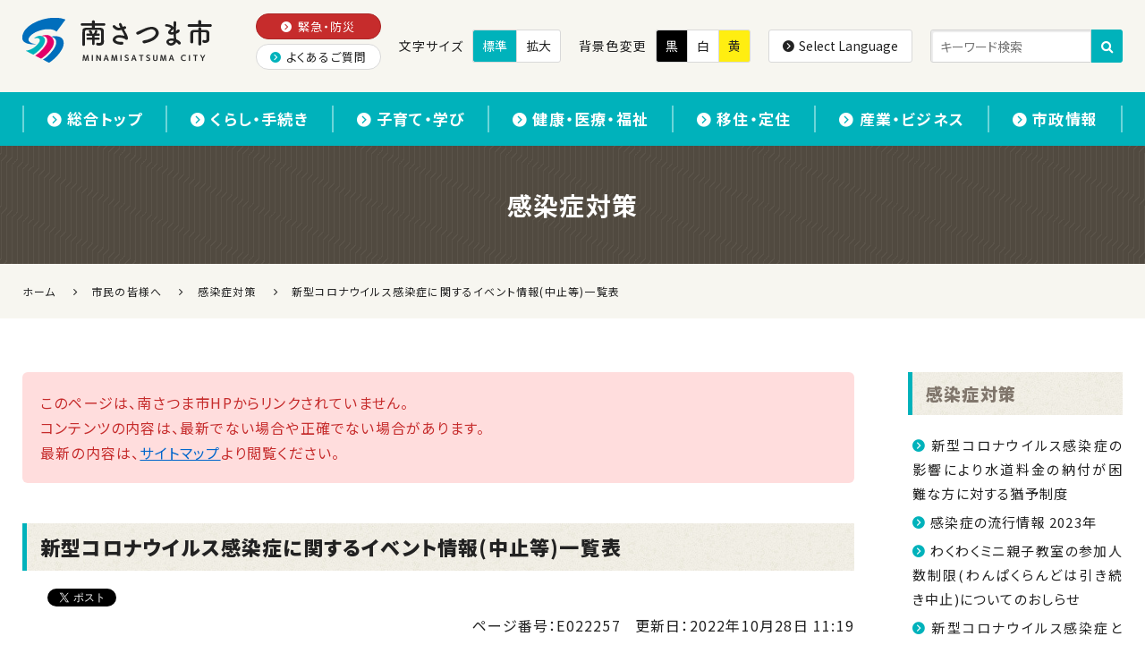

--- FILE ---
content_type: text/html
request_url: https://www.city.minamisatsuma.lg.jp/shimin/kenko-iryo-fukushi/kansen/e022257.html
body_size: 8886
content:
<!DOCTYPE html>
<html lang="ja" itemscope itemtype="http://schema.org/Article">
<head>
<meta charset="UTF-8">
<meta name="description" content="〇当面のイベントの中止については、次のとおりです。今後変更・追加等ある場合には、随時ご連絡いたします。令和4年10月28日現在中 止本市主催№開催期日イベント名問い合わせ先連絡先1毎週火曜日わんぱくらんど市民福祉部子ども未来課0993-76...">
<meta name="keywords" content="新型コロナウイルス感染症に関するイベント情報(中止等)一覧表">
<meta http-equiv="X-UA-Compatible" content="IE=edge">
<meta name="viewport" content="width=device-width, initial-scale=1">
<meta name="robots" content="noindex,nofollow">
<title>新型コロナウイルス感染症に関するイベント情報(中止等)一覧表 | 南さつま市</title>
<link href="https://www.city.minamisatsuma.lg.jp/css/bootstrap.css" rel="stylesheet">
<link href="https://maxcdn.bootstrapcdn.com/font-awesome/4.1.0/css/font-awesome.min.css" rel="stylesheet">
<link href="https://www.city.minamisatsuma.lg.jp/css/bootstrap-theme.css" rel="stylesheet">
<link rel="stylesheet" href="https://www.city.minamisatsuma.lg.jp/assets/css/icomoon.css">
<link rel="stylesheet" href="https://www.city.minamisatsuma.lg.jp/assets/css/tag-class.css">
<link rel="stylesheet" href="https://www.city.minamisatsuma.lg.jp/assets/css/framework-bs3.css">
<link rel="stylesheet" href="https://www.city.minamisatsuma.lg.jp/assets/css/style.css">
<link rel="start" href="https://www.city.minamisatsuma.lg.jp/" title="南さつま市">
<link rel="alternate" type="application/atom+xml" title="Recent Entries" href="https://www.city.minamisatsuma.lg.jp/shimin/atom.xml">
<link rel="canonical" href="https://www.city.minamisatsuma.lg.jp/shimin/kenko-iryo-fukushi/kansen/e022257.html" />
<!-- Global site tag(gtag.js)-Google Analytics -->
<script async src="https://www.googletagmanager.com/gtag/js?id=UA-12663134-1"></script>
<script>
window.dataLayer = window.dataLayer || [];
function gtag(){dataLayer.push(arguments);}
gtag('js', new Date());
gtag('config', 'UA-12663134-1');
</script>
<meta property="og:title" content="新型コロナウイルス感染症に関するイベント情報(中止等)一覧表 | 南さつま市">
<meta property="og:site_name" content="南さつま市">
<meta property="og:url" content="https://www.city.minamisatsuma.lg.jp/shimin/kenko-iryo-fukushi/kansen/e022257.html">
<meta property="og:description" content="〇当面のイベントの中止については、次のとおりです。今後変更・追加等ある場合には、随時ご連絡いたします。令和4年10月28日現在中 止本市主催№開催期日イベント名問い合わせ先連絡先1毎週火曜日わんぱくらんど市民福祉部子ども未来課0993-76...">
<meta property="og:image" content="https://www.city.minamisatsuma.lg.jp/images/site-icon.png">
<meta property="og:type" content="article">
<meta property="og:locale" content="ja_JP">
<meta itemprop="description" content="〇当面のイベントの中止については、次のとおりです。今後変更・追加等ある場合には、随時ご連絡いたします。令和4年10月28日現在中 止本市主催№開催期日イベント名問い合わせ先連絡先1毎週火曜日わんぱくらんど市民福祉部子ども未来課0993-76...">
<meta itemprop="name" content="新型コロナウイルス感染症に関するイベント情報(中止等)一覧表 | 南さつま市">
<link itemprop="url" href="https://www.city.minamisatsuma.lg.jp/shimin/kenko-iryo-fukushi/kansen/e022257.html">
<link itemprop="image" href="https://www.city.minamisatsuma.lg.jp/images/site-icon.png">
<link href="https://www.city.minamisatsuma.lg.jp/slick/slick.css" rel="stylesheet">
<link href="https://www.city.minamisatsuma.lg.jp/slick/slick-theme.css" rel="stylesheet">
<link href="https://www.city.minamisatsuma.lg.jp/add-custom-styles.css" rel="stylesheet">
<link href="https://www.city.minamisatsuma.lg.jp/css/framework.css" rel="stylesheet">
<meta name="format-detection" content="telephone=no">
<link rel="preconnect" href="https://fonts.googleapis.com">
<link rel="preconnect" href="https://fonts.gstatic.com" crossorigin>
<link href="https://fonts.googleapis.com/css2?family=Lato:wght@900&family=Noto+Sans+JP:wght@400;500;700;900&display=swap" rel="stylesheet">
<link rel="preload" as="font" href="https://www.city.minamisatsuma.lg.jp/assets/fonts/icomoon.woff2" crossorigin>
</head>
<body class="basic shimin">
<div id="site-wrap">
<header id="site-header">
	<div class="header-top display-none-x display-none-m display-none-s">
		<div class="inner-wrap aroundv-1_3">
			<div class="row-n col-gap-2_3">
				<div class="header-navigation-sub">
					<ul>
						<li><a href="https://www.city.minamisatsuma.lg.jp/emergency/" class="to-emergency"><span class="icon-circle-arrow-right add-right-1_6"></span>緊急・防災</a></li>
						<li><a href="https://www.city.minamisatsuma.lg.jp/faq/"><span class="icon-circle-arrow-right add-right-1_6"></span>よくあるご質問</a></li>
					</ul>
				</div>
				<div class="header-change-font-size">
					<span class="fs-14px add-right-1_3">文字サイズ</span>
					<button type="button" class="font-normal-button active">標準</button>
					<button type="button" class="font-big-button">拡大</button>
				</div>
				<div class="header-change-color">
					<span class="fs-14px add-right-1_3">背景色変更</span>
					<button type="button" class="theme-black-button">黒</button>
					<button type="button" class="theme-white-button active">白</button>
					<button type="button" class="theme-yellow-button">黄</button>
				</div>
			</div>
		</div>
	</div>
	<div class="inner-wrap">
		<div class="row-n col-gap">
			<div class="header-branding">
				<h1 id="site-title">
					<a href="https://www.city.minamisatsuma.lg.jp/">
						<span class="site-name">南さつま市</span>
						<picture>
							<source srcset="https://www.city.minamisatsuma.lg.jp/assets/images/logo.png 1x, https://www.city.minamisatsuma.lg.jp/assets/images/logo-2x.png 2x">
							<img src="https://www.city.minamisatsuma.lg.jp/assets/images/logo.png" alt="南さつま市 MINAMISATSUMA CITY">
						</picture>
					</a>
				</h1>
			</div>
			<div class="header-side row-n col-gap-2_3">
				<div class="header-navigation-sub">
					<ul>
						<li><a href="https://www.city.minamisatsuma.lg.jp/emergency/" class="to-emergency"><span class="icon-circle-arrow-right add-right-1_6"></span>緊急・防災</a></li>
						<li><a href="https://www.city.minamisatsuma.lg.jp/faq/"><span class="icon-circle-arrow-right add-right-1_6"></span>よくあるご質問</a></li>
					</ul>
				</div>
				<div class="header-change-font-size">
					<span class="fs-14px add-right-1_3">文字サイズ</span>
					<button type="button" class="font-normal-button active">標準</button>
					<button type="button" class="font-big-button">拡大</button>
				</div>
				<div class="header-change-color">
					<span class="fs-14px add-right-1_3">背景色変更</span>
					<button type="button" class="theme-black-button">黒</button>
					<button type="button" class="theme-white-button active">白</button>
					<button type="button" class="theme-yellow-button">黄</button>
				</div>
				<div class="header-language">
					<button type="button" class="language-button" data-toggle="modal" data-target="#modal-language"><span class="icon-circle-arrow-right add-right-1_6"></span>Select Language</button>
				</div>
				<div class="header-search">
					<form action="https://www.city.minamisatsuma.lg.jp/search-result.html">
						<input type="hidden" name="cx" value="008441188309403291271:vd8vaaguvp4">
						<input type="hidden" name="ie" value="UTF-8">
						<input type="text" name="q" size="31" placeholder="キーワード検索">
						<button name="sa" type="submit"><span class="icon-loupe"></span></button>
					</form>
				</div>
			</div>
		</div>
	</div>
	<div class="header-bottom display-none-x display-none-l">
		<div class="inner-wrap aroundv-1_3">
			<div class="row-n col-gap-1_3">
				<div class="width-2_5-m width-2_5-s header-language">
					<button type="button" class="language-button width-1" data-toggle="modal" data-target="#modal-language"><span class="icon-circle-arrow-right add-right-1_6"></span><span class="display-none-s">Select </span>Language</button>
				</div>
				<div class="width-3_5-m width-3_5-s header-search">
					<form action="https://www.city.minamisatsuma.lg.jp/search-result.html">
						<input type="hidden" name="cx" value="008441188309403291271:vd8vaaguvp4">
						<input type="hidden" name="ie" value="UTF-8">
						<input type="text" name="q" size="31" placeholder="キーワード検索">
						<button name="sa" type="submit"><span class="icon-loupe"></span></button>
					</form>
				</div>
			</div>
		</div>
	</div>
	<div id="modal-language" class="modal fade">
		<div class="modal-dialog">
			<div class="modal-content">
				<div class="modal-header">
					<button class="close" data-dismiss="modal">×</button>
					<div class="modal-title">Select Language</div>
				</div>
				<div class="modal-body">
					<div class="row-n col-gap col-gap-2_3-s">
						<div class="width-1_3"><a href="https://www.city.minamisatsuma.lg.jp/top">日本語</a></div>
						<div class="width-1_3"><a href="https://translate.google.co.jp/translate?hl=ja&amp;sl=ja&amp;tl=en&amp;u=https://www.city.minamisatsuma.lg.jp/top/">English</a></div>
						<div class="width-1_3"><a href="https://translate.google.co.jp/translate?hl=ja&amp;sl=ja&amp;tl=zh-CN&amp;u=https://www.city.minamisatsuma.lg.jp/top/">簡体中文</a></div>
						<div class="width-1_3"><a href="https://translate.google.co.jp/translate?hl=ja&amp;sl=ja&amp;tl=zh-TW&amp;u=https://www.city.minamisatsuma.lg.jp/top/">繁体中文</a></div>
						<div class="width-1_3"><a href="https://translate.google.co.jp/translate?hl=ja&amp;sl=ja&amp;tl=pt&amp;u=https://www.city.minamisatsuma.lg.jp/top/">português</a></div>
						<div class="width-1_3"><a href="https://translate.google.co.jp/translate?hl=ja&amp;sl=ja&amp;tl=ko&amp;u=https://www.city.minamisatsuma.lg.jp/top/">한국어</a></div>
						<div class="width-1_3"><a href="https://translate.google.co.jp/translate?hl=ja&amp;sl=ja&amp;tl=id&amp;u=https://www.city.minamisatsuma.lg.jp/top/">Bahasa Indonesia</a></div>
						<div class="width-1_3"><a href="https://translate.google.co.jp/translate?hl=ja&amp;sl=ja&amp;tl=ms&amp;u=https://www.city.minamisatsuma.lg.jp/top/">Bahasa Melayu</a></div>
						<div class="width-1_3"><a href="https://translate.google.co.jp/translate?hl=ja&amp;sl=ja&amp;tl=vi&amp;u=https://www.city.minamisatsuma.lg.jp/">Tiếng Việt</a></div>
					</div>
				</div>
			</div>
		</div>
	</div>
	<nav id="header-navigation">
		<h2 id="header-nav-title"><span></span><span></span><span></span><span>MENU</span></h2>
		<div class="inner-wrap aroundv-1_2">
			<ul>
				<li class="display-none-x display-none-l"><a href="https://www.city.minamisatsuma.lg.jp/"><span class="icon-circle-arrow-right add-right-1_6"></span>ホーム</a></li>
				<li><a href="https://www.city.minamisatsuma.lg.jp/top/"><span class="icon-circle-arrow-right add-right-1_6"></span>総合トップ</a></li>
				<li class="display-none-x display-none-l"><a href="https://www.city.minamisatsuma.lg.jp/emergency/"><span class="icon-circle-arrow-right add-right-1_6"></span>緊急・防災</a></li>
				<li><a href="https://www.city.minamisatsuma.lg.jp/living/"><span class="icon-circle-arrow-right add-right-1_6"></span>くらし・手続き</a></li>
				<li><a href="https://www.city.minamisatsuma.lg.jp/education/"><span class="icon-circle-arrow-right add-right-1_6"></span>子育て・学び</a></li>
				<li><a href="https://www.city.minamisatsuma.lg.jp/medical-care/"><span class="icon-circle-arrow-right add-right-1_6"></span>健康・医療・福祉</a></li>
				<li><a href="https://www.city.minamisatsuma.lg.jp/emigration/"><span class="icon-circle-arrow-right add-right-1_6"></span>移住・定住</a></li>
            <li><a href="https://www.city.minamisatsuma.lg.jp/jigyosha/"><span class="icon-circle-arrow-right add-right-1_6"></span>産業・ビジネス</a></li>
            <li><a href="https://www.city.minamisatsuma.lg.jp/shisei/"><span class="icon-circle-arrow-right add-right-1_6"></span>市政情報</a></li>
				<li class="display-none-x display-none-l"><a href="https://www.city.minamisatsuma.lg.jp/faq/"><span class="icon-circle-arrow-right add-right-1_6"></span>よくあるご質問</a></li>
			</ul>
		</div>
	</nav>
</header>
<div id="site-content">
	<div class="one-area">
<div class="page-title">
		<div class="inner-wrap">
			<h1>
        感染症対策
            </h1>
		</div>
	</div>
<div class="breadcrumbs">
    <div class="inner-wrap"><a href="https://www.city.minamisatsuma.lg.jp/" title="南さつま市" itemprop="url">ホーム</a>
    <span class="icon-arrow-right"></span><a href="https://www.city.minamisatsuma.lg.jp/shimin/" title="市民の皆様へ" itemprop="url"><span itemprop="title">市民の皆様へ</span></a>
    <span class="icon-arrow-right"></span><a href="https://www.city.minamisatsuma.lg.jp/shimin/kenko-iryo-fukushi/kansen/" title="感染症対策" itemprop="url"><span itemprop="title">感染症対策</span></a>
    <span class="icon-arrow-right"></span><span itemprop="title">新型コロナウイルス感染症に関するイベント情報(中止等)一覧表</span></div>
  </div>
<div class="inner-wrap aroundv-2 aroundv-3_2-m aroundv-3_2-s">
		<div class="row-n col-gap-2 col-gap-l row-gap">
			<div class="primary-area">
<div class="color-box-red box-rounded add-bottom around-2_3">
    <div class="reduce-bottom-1_2">
    <p>このページは、南さつま市HPからリンクされていません。<br>コンテンツの内容は、最新でない場合や正確でない場合があります。<br>最新の内容は、<a href="https://www.city.minamisatsuma.lg.jp/sitemap.html">サイトマップ</a>より閲覧ください。</p>
    </div>
</div>
<h2 itemprop="name">新型コロナウイルス感染症に関するイベント情報(中止等)一覧表</h2>
<div id="e022257">
  <article class="module entry-basic">
    <header class="header">
      <div class="meta">
<div class="social-buttons">
  <div class="google-plus">
    <div class="g-plusone" data-size="medium" data-href="https://www.city.minamisatsuma.lg.jp/shimin/kenko-iryo-fukushi/kansen/e022257.html"></div>
  </div>
  <div class="facebook">
    <div class="fb-like" data-href="https://www.city.minamisatsuma.lg.jp/shimin/kenko-iryo-fukushi/kansen/e022257.html" data-width="98" data-layout="button_count" data-action="like" data-show-faces="false" data-share="false"></div>
  </div>
  <div class="twitter">
    <a href="https://twitter.com/share" class="twitter-share-button" data-url="https://www.city.minamisatsuma.lg.jp/shimin/kenko-iryo-fukushi/kansen/e022257.html">Tweet</a>
    <script>!function(d,s,id){var js,fjs=d.getElementsByTagName(s)[0],p=/^http:/.test(d.location)?'http':'https';if(!d.getElementById(id)){js=d.createElement(s);js.id=id;js.src=p+'://platform.twitter.com/widgets.js';fjs.parentNode.insertBefore(js,fjs);}}(document, 'script', 'twitter-wjs');</script>
  </div>
</div>
        <p class="text-right">
          <span class="page-number">ページ番号：E022257</span><span class="update">更新日：<time datetime="2022-10-28T11:19:46+09:00" itemprop="datePublished">2022年10月28日 11:19</time></span>
        </p>
      </div>
    </header>
    <div class="body" itemprop="text">
<p><span style="color: #000000;"><strong>〇当面のイベントの中止については、次のとおりです。今後変更・追加等ある場合には、随時ご連絡いたします。</strong></span></p>
<p align="right"><strong>令和4年10月28日現在</strong></p>
<h3><span style="color: #ff0000;"><b><b>中 止</b></b></span></h3>
<p align="left"><span style="color: #000080;"><strong>本市主催</strong></span></p>
<table class="table table-bordered" border="1" cellspacing="0" cellpadding="0">
<tbody>
<tr style="background-color: #afeeee;">
<td valign="top" style="width: 30px; border: 1px solid #000000;">№</td>
<td valign="top" style="width: 100px; border: 1px solid #000000;">開催期日</td>
<td valign="top" style="width: 280px; border: 1px solid #000000;">イベント名</td>
<td valign="top" style="width: 180px; border: 1px solid #000000;">問い合わせ先</td>
<td valign="top" style="width: 120px; border: 1px solid #000000;">連絡先</td>
</tr>
<tr>
<td valign="top" style="width: 30px; border: 1px solid #000000;">1</td>
<td valign="top" style="width: 100px; border: 1px solid #000000;">毎週火曜日</td>
<td valign="top" style="width: 280px; border: 1px solid #000000;"><a href="https://www.city.minamisatsuma.lg.jp/shimin/kenko-iryo-fukushi/kansen/e027466.html" target="_blank" rel="noopener noreferrer">わんぱくらんど</a></td>
<td valign="top" style="width: 180px; border: 1px solid #000000;">市民福祉部<br />子ども未来課</td>
<td valign="top" style="width: 120px; border: 1px solid #000000;">0993-76-1540</td>
</tr>
</tbody>
</table>
<p></p>
    </div>
    <footer>
      <nav>
        <ul class="pager">
          <li class="previous"><a rel="previous" href="https://www.city.minamisatsuma.lg.jp/shimin/zeikin-nenkin/nenkin/e027443.html" title="新型コロナの影響による国民年金保険料の臨時特例免除申請のご案内">前の記事</a></li>
          <li class="next"><a rel="next" href="https://www.city.minamisatsuma.lg.jp/shimin/kenko-iryo-fukushi/kansen/e027383.html" title="オミクロン株対応ワクチン接種について（R4.11.7現在）">次の記事</a></li>
        </ul>
      </nav>
    </footer>
  </article>
</div>
</div><!-- .primary-area -->
			<div class="secondary-area">
<h2><a href="https://www.city.minamisatsuma.lg.jp/shimin/kenko-iryo-fukushi/kansen/" title="感染症対策">感染症対策</a></h2>
<div class="same-category-entries">
    <div class="body">
      <ul class="arrow-nav add-bottom">
        <li class=""><span class="icon-circle-arrow-right add-right-1_6">
</span><a href="https://www.city.minamisatsuma.lg.jp/shimin/kenko-iryo-fukushi/kansen/e022403.html" title="新型コロナウイルス感染症の影響により水道料金の納付が困難な方に対する猶予制度">新型コロナウイルス感染症の影響により水道料金の納付が困難な方に対する猶予制度</a></li>
        <li class=""><span class="icon-circle-arrow-right add-right-1_6">
</span><a href="https://www.city.minamisatsuma.lg.jp/shimin/kenko-iryo-fukushi/kansen/e027703.html" title="感染症の流行情報 2023年">感染症の流行情報 2023年</a></li>
        <li class=""><span class="icon-circle-arrow-right add-right-1_6">
</span><a href="https://www.city.minamisatsuma.lg.jp/shimin/kenko-iryo-fukushi/kansen/e027466.html" title="わくわくミニ親子教室の参加人数制限(わんぱくらんどは引き続き中止)についてのおしらせ">わくわくミニ親子教室の参加人数制限(わんぱくらんどは引き続き中止)についてのおしらせ</a></li>
        <li class=""><span class="icon-circle-arrow-right add-right-1_6">
</span><a href="https://www.city.minamisatsuma.lg.jp/shimin/kenko-iryo-fukushi/kansen/e027637.html" title="新型コロナウイルス感染症と季節性インフルエンザの同時流行に備えた対応について">新型コロナウイルス感染症と季節性インフルエンザの同時流行に備えた対応について</a></li>
        <li class=""><span class="icon-circle-arrow-right add-right-1_6">
</span><a href="https://www.city.minamisatsuma.lg.jp/shimin/kenko-iryo-fukushi/kansen/e027636.html" title="鹿児島県知事メッセージ：年末年始を迎えるに当たっての県民の皆様へのお願い（新型コロナウイルス感染症の感染防止対策）">鹿児島県知事メッセージ：年末年始を迎えるに当たっての県民の皆様へのお願い（新型コロナウイルス感染症の感染防止対策）</a></li>
        <li class=""><span class="icon-circle-arrow-right add-right-1_6">
</span><a href="https://www.city.minamisatsuma.lg.jp/shimin/kenko-iryo-fukushi/kansen/e027514.html" title="新型コロナワクチンの乳幼児（生後6か月から4歳）接種について">新型コロナワクチンの乳幼児（生後6か月から4歳）接種について</a></li>
        <li class=""><span class="icon-circle-arrow-right add-right-1_6">
</span><a href="https://www.city.minamisatsuma.lg.jp/shimin/kenko-iryo-fukushi/kansen/e027383.html" title="オミクロン株対応ワクチン接種について（R4.11.7現在）">オミクロン株対応ワクチン接種について（R4.11.7現在）</a></li>
        <li class=" current"><span class="icon-circle-arrow-right add-right-1_6">
</span><a href="https://www.city.minamisatsuma.lg.jp/shimin/kenko-iryo-fukushi/kansen/e022257.html" title="新型コロナウイルス感染症に関するイベント情報(中止等)一覧表">新型コロナウイルス感染症に関するイベント情報(中止等)一覧表</a></li>
        <li class=""><span class="icon-circle-arrow-right add-right-1_6">
</span><a href="https://www.city.minamisatsuma.lg.jp/shimin/zeikin-nenkin/nenkin/e027443.html" title="新型コロナの影響による国民年金保険料の臨時特例免除申請のご案内">新型コロナの影響による国民年金保険料の臨時特例免除申請のご案内</a></li>
        <li class=""><span class="icon-circle-arrow-right add-right-1_6">
</span><a href="https://www.city.minamisatsuma.lg.jp/shimin/kenko-iryo-fukushi/kansen/e027413.html" title="新型コロナウイルス感染症対応地方創生臨時交付金を活用して実施した事業の実施状況及びその効果について">新型コロナウイルス感染症対応地方創生臨時交付金を活用して実施した事業の実施状況及びその効果について</a></li>
        <li class=""><span class="icon-circle-arrow-right add-right-1_6">
</span><a href="https://www.city.minamisatsuma.lg.jp/shimin/kenko-iryo-fukushi/kansen/e023940.html" title="小児（５～11歳）への新型コロナワクチン接種について（保護者の方へ）">小児（５～11歳）への新型コロナワクチン接種について（保護者の方へ）</a></li>
        <li class=""><span class="icon-circle-arrow-right add-right-1_6">
</span><a href="https://www.city.minamisatsuma.lg.jp/shimin/kenko-iryo-fukushi/kansen/e027403.html" title="職域・大学等での集団接種を希望される方へ">職域・大学等での集団接種を希望される方へ</a></li>
        <li class=""><span class="icon-circle-arrow-right add-right-1_6">
</span><a href="https://www.city.minamisatsuma.lg.jp/shimin/kenko-iryo-fukushi/kansen/e027391.html" title="新型コロナウイルスの抗原定性検査キットの注意点">新型コロナウイルスの抗原定性検査キットの注意点</a></li>
        <li class=""><span class="icon-circle-arrow-right add-right-1_6">
</span><a href="https://www.city.minamisatsuma.lg.jp/shimin/kenko-iryo-fukushi/kansen/e022649.html" title="新型コロナウイルス感染症の感染者確認状況について">新型コロナウイルス感染症の感染者確認状況について</a></li>
        <li class=""><span class="icon-circle-arrow-right add-right-1_6">
</span><a href="https://www.city.minamisatsuma.lg.jp/shimin/kenko-iryo-fukushi/kansen/e023072.html" title="学校における新型コロナウイルス感染症に係る対応">学校における新型コロナウイルス感染症に係る対応</a></li>
        <li class=""><span class="icon-circle-arrow-right add-right-1_6">
</span><a href="https://www.city.minamisatsuma.lg.jp/shimin/kenko-iryo-fukushi/kansen/e022464.html" title="新型コロナウイルスなどの感染症対策としてのご家庭でのごみの捨て方">新型コロナウイルスなどの感染症対策としてのご家庭でのごみの捨て方</a></li>
        <li class=""><span class="icon-circle-arrow-right add-right-1_6">
</span><a href="https://www.city.minamisatsuma.lg.jp/shimin/kenko-iryo-fukushi/kansen/e024295.html" title="低所得の子育て世帯に対する子育て世帯生活支援特別給付金（ひとり親世帯以外の低所得の子育て世帯分）を支給します。">低所得の子育て世帯に対する子育て世帯生活支援特別給付金（ひとり親世帯以外の低所得の子育て世帯分）を支給します。</a></li>
        <li class=""><span class="icon-circle-arrow-right add-right-1_6">
</span><a href="https://www.city.minamisatsuma.lg.jp/shimin/kenko-iryo-fukushi/kansen/e024283.html" title="低所得の子育て世帯に対する子育て世帯生活支援特別給付金（ひとり親世帯分）を支給します。">低所得の子育て世帯に対する子育て世帯生活支援特別給付金（ひとり親世帯分）を支給します。</a></li>
        <li class=""><span class="icon-circle-arrow-right add-right-1_6">
</span><a href="https://www.city.minamisatsuma.lg.jp/shimin/kenko-iryo-fukushi/kansen/e024455.html" title="新型コロナワクチンの副反応について">新型コロナワクチンの副反応について</a></li>
        <li class=""><span class="icon-circle-arrow-right add-right-1_6">
</span><a href="https://www.city.minamisatsuma.lg.jp/shimin/kenko-iryo-fukushi/kansen/e022465.html" title="新型コロナウイルス感染症に関する国民健康保険関係のお知らせ">新型コロナウイルス感染症に関する国民健康保険関係のお知らせ</a></li>
        <li class=""><span class="icon-circle-arrow-right add-right-1_6">
</span><a href="https://www.city.minamisatsuma.lg.jp/shimin/kenko-iryo-fukushi/kansen/e022497.html" title="新型コロナウイルス感染症に伴う傷病手当金の支給について(国民健康保険)">新型コロナウイルス感染症に伴う傷病手当金の支給について(国民健康保険)</a></li>
        <li class=""><span class="icon-circle-arrow-right add-right-1_6">
</span><a href="https://www.city.minamisatsuma.lg.jp/shimin/kenko-iryo-fukushi/kansen/e024351.html" title="屋内・屋外及び子どものマスクの着用について">屋内・屋外及び子どものマスクの着用について</a></li>
        <li class=""><span class="icon-circle-arrow-right add-right-1_6">
</span><a href="https://www.city.minamisatsuma.lg.jp/shimin/kenko-iryo-fukushi/kansen/e023996.html" title="【特別寄稿】コロナ禍における若者・子どものメンタルヘルス">【特別寄稿】コロナ禍における若者・子どものメンタルヘルス</a></li>
        <li class=""><span class="icon-circle-arrow-right add-right-1_6">
</span><a href="https://www.city.minamisatsuma.lg.jp/shimin/kenko-iryo-fukushi/kansen/e023978.html" title="鹿児島県知事メッセージ：感染再拡大に伴う知事緊急メッセージについて">鹿児島県知事メッセージ：感染再拡大に伴う知事緊急メッセージについて</a></li>
        <li class=""><span class="icon-circle-arrow-right add-right-1_6">
</span><a href="https://www.city.minamisatsuma.lg.jp/shimin/kenko-iryo-fukushi/kansen/e023928.html" title="風しんの抗体検査と予防接種を受けましょう！（風しん追加的対策）">風しんの抗体検査と予防接種を受けましょう！（風しん追加的対策）</a></li>
        <li class=""><span class="icon-circle-arrow-right add-right-1_6">
</span><a href="https://www.city.minamisatsuma.lg.jp/shimin/kenko-iryo-fukushi/kansen/e023973.html" title="鹿児島県新型コロナウイルス感染拡大防止メッセージについて">鹿児島県新型コロナウイルス感染拡大防止メッセージについて</a></li>
        <li class=""><span class="icon-circle-arrow-right add-right-1_6">
</span><a href="https://www.city.minamisatsuma.lg.jp/shimin/kenko-iryo-fukushi/kansen/e023962.html" title="年度末における感染防止対策の徹底のお願い">年度末における感染防止対策の徹底のお願い</a></li>
        <li class=""><span class="icon-circle-arrow-right add-right-1_6">
</span><a href="https://www.city.minamisatsuma.lg.jp/shimin/kenko-iryo-fukushi/kansen/e023950.html" title="職員の新型コロナウイルス感染について">職員の新型コロナウイルス感染について</a></li>
        <li class=""><span class="icon-circle-arrow-right add-right-1_6">
</span><a href="https://www.city.minamisatsuma.lg.jp/shimin/kenko-iryo-fukushi/kansen/e024439.html" title="新型コロナウイルス対策による社会体育施設の利用についてのお知らせ">新型コロナウイルス対策による社会体育施設の利用についてのお知らせ</a></li>
        <li class=""><span class="icon-circle-arrow-right add-right-1_6">
</span><a href="https://www.city.minamisatsuma.lg.jp/shimin/kenko-iryo-fukushi/kansen/e023862.html" title="10代・20代の男性と保護者の方へお知らせ">10代・20代の男性と保護者の方へお知らせ</a></li>
        <li class=""><span class="icon-circle-arrow-right add-right-1_6">
</span><a href="https://www.city.minamisatsuma.lg.jp/shimin/kenko-iryo-fukushi/kansen/e023843.html" title="新型コロナウイルスワクチンの接種済証のコロナワクチンシールの有効期限の記載について">新型コロナウイルスワクチンの接種済証のコロナワクチンシールの有効期限の記載について</a></li>
        <li class=""><span class="icon-circle-arrow-right add-right-1_6">
</span><a href="https://www.city.minamisatsuma.lg.jp/shimin/kenko-iryo-fukushi/kansen/e023163.html" title="新型コロナワクチン接種のお知らせ">新型コロナワクチン接種のお知らせ</a></li>
        <li class=""><span class="icon-circle-arrow-right add-right-1_6">
</span><a href="https://www.city.minamisatsuma.lg.jp/shimin/kenko-iryo-fukushi/kansen/e022758.html" title="南さつま市における新しい生活様式の定着に向けた取組について　">南さつま市における新しい生活様式の定着に向けた取組について　</a></li>
        <li class=""><span class="icon-circle-arrow-right add-right-1_6">
</span><a href="https://www.city.minamisatsuma.lg.jp/shimin/kenko-iryo-fukushi/kansen/e023810.html" title="新型コロナウイルス感染症対策(第12号)を発行しました。">新型コロナウイルス感染症対策(第12号)を発行しました。</a></li>
        <li class=""><span class="icon-circle-arrow-right add-right-1_6">
</span><a href="https://www.city.minamisatsuma.lg.jp/shimin/kenko-iryo-fukushi/kansen/e023775.html" title="新型コロナウイルス感染症の濃厚接触者に対する生活支援物資の支給について">新型コロナウイルス感染症の濃厚接触者に対する生活支援物資の支給について</a></li>
        <li class=""><span class="icon-circle-arrow-right add-right-1_6">
</span><a href="https://www.city.minamisatsuma.lg.jp/shimin/kenko-iryo-fukushi/kansen/e023735.html" title="鹿児島県新型コロナウイルス感染防止対策ＰＣＲ等検査無料化事業について">鹿児島県新型コロナウイルス感染防止対策ＰＣＲ等検査無料化事業について</a></li>
        <li class=""><span class="icon-circle-arrow-right add-right-1_6">
</span><a href="https://www.city.minamisatsuma.lg.jp/shimin/kenko-iryo-fukushi/kansen/e023692.html" title="転入された人の新型コロナワクチン接種について">転入された人の新型コロナワクチン接種について</a></li>
        <li class=""><span class="icon-circle-arrow-right add-right-1_6">
</span><a href="https://www.city.minamisatsuma.lg.jp/shimin/kenko-iryo-fukushi/kansen/e023669.html" title="新型コロナウイルスワクチンに係る予防接種実施計画について">新型コロナウイルスワクチンに係る予防接種実施計画について</a></li>
        <li class=""><span class="icon-circle-arrow-right add-right-1_6">
</span><a href="https://www.city.minamisatsuma.lg.jp/shimin/kenko-iryo-fukushi/kansen/e023478.html" title="新型コロナワクチン接種キャンセル待ち登録受付をご利用ください">新型コロナワクチン接種キャンセル待ち登録受付をご利用ください</a></li>
        <li class=""><span class="icon-circle-arrow-right add-right-1_6">
</span><a href="https://www.city.minamisatsuma.lg.jp/shimin/kenko-iryo-fukushi/kansen/e023539.html" title="小児・若い世代への新型コロナワクチン接種について">小児・若い世代への新型コロナワクチン接種について</a></li>
        <li class=""><span class="icon-circle-arrow-right add-right-1_6">
</span><a href="https://www.city.minamisatsuma.lg.jp/shimin/kenko-iryo-fukushi/kansen/e022629.html" title="新型コロナウイルス対策による施設の利用制限解除のお知らせ">新型コロナウイルス対策による施設の利用制限解除のお知らせ</a></li>
        <li class=""><span class="icon-circle-arrow-right add-right-1_6">
</span><a href="https://www.city.minamisatsuma.lg.jp/shimin/kenko-iryo-fukushi/kansen/e023502.html" title="船員の方の新型コロナワクチン接種について">船員の方の新型コロナワクチン接種について</a></li>
        <li class=""><span class="icon-circle-arrow-right add-right-1_6">
</span><a href="https://www.city.minamisatsuma.lg.jp/shimin/kenko-iryo-fukushi/kansen/e023492.html" title="新型コロナワクチン接種に伴う委任状について">新型コロナワクチン接種に伴う委任状について</a></li>
        <li class=""><span class="icon-circle-arrow-right add-right-1_6">
</span><a href="https://www.city.minamisatsuma.lg.jp/shimin/kenko-iryo-fukushi/kansen/e023475.html" title="妊婦の新型コロナワクチン接種及び新型コロナウイルス感染症対策の啓発について ">妊婦の新型コロナワクチン接種及び新型コロナウイルス感染症対策の啓発について </a></li>
        <li class=""><span class="icon-circle-arrow-right add-right-1_6">
</span><a href="https://www.city.minamisatsuma.lg.jp/shimin/kenko-iryo-fukushi/kansen/e023417.html" title="職員の新型コロナウイルス感染について">職員の新型コロナウイルス感染について</a></li>
        <li class=""><span class="icon-circle-arrow-right add-right-1_6">
</span><a href="https://www.city.minamisatsuma.lg.jp/shimin/kenko-iryo-fukushi/kansen/e022448.html" title="風水害時の避難所における新型コロナウイルス感染症の予防にご協力をお願いします。">風水害時の避難所における新型コロナウイルス感染症の予防にご協力をお願いします。</a></li>
        <li class=""><span class="icon-circle-arrow-right add-right-1_6">
</span><a href="https://www.city.minamisatsuma.lg.jp/shimin/kenko-iryo-fukushi/kansen/e023408.html" title="職員の新型コロナウイルス感染（２例目）について">職員の新型コロナウイルス感染（２例目）について</a></li>
        <li class=""><span class="icon-circle-arrow-right add-right-1_6">
</span><a href="https://www.city.minamisatsuma.lg.jp/shimin/kenko-iryo-fukushi/kansen/e023405.html" title="職員の新型コロナウイルス感染について">職員の新型コロナウイルス感染について</a></li>
        <li class=""><span class="icon-circle-arrow-right add-right-1_6">
</span><a href="https://www.city.minamisatsuma.lg.jp/shimin/kenko-iryo-fukushi/kansen/e023386.html" title="新型コロナウイルスワクチン接種証明書（ワクチンパスポート）">新型コロナウイルスワクチン接種証明書（ワクチンパスポート）</a></li>
        <li class=""><span class="icon-circle-arrow-right add-right-1_6">
</span><a href="https://www.city.minamisatsuma.lg.jp/shimin/kenko-iryo-fukushi/kansen/e023377.html" title="熱中症とコロナ感染を防ごう">熱中症とコロナ感染を防ごう</a></li>
        <li class=""><span class="icon-circle-arrow-right add-right-1_6">
</span><a href="https://www.city.minamisatsuma.lg.jp/shimin/kenko-iryo-fukushi/kansen/e022924.html" title="新型コロナウイルス感染症に係るＰＣＲ検査実施費用の助成について">新型コロナウイルス感染症に係るＰＣＲ検査実施費用の助成について</a></li>
        <li class=""><span class="icon-circle-arrow-right add-right-1_6">
</span><a href="https://www.city.minamisatsuma.lg.jp/shimin/oshirase/e022842.html" title="【注意】特別定額給付金の偽サイトについて">【注意】特別定額給付金の偽サイトについて</a></li>
        <li class=""><span class="icon-circle-arrow-right add-right-1_6">
</span><a href="https://www.city.minamisatsuma.lg.jp/shimin/kenko-iryo-fukushi/kansen/e022783.html" title="新型コロナウイルス感染症に係る医療機関の必要な受診について">新型コロナウイルス感染症に係る医療機関の必要な受診について</a></li>
        <li class=""><span class="icon-circle-arrow-right add-right-1_6">
</span><a href="https://www.city.minamisatsuma.lg.jp/shimin/zeikin-nenkin/e022721.html" title="新型コロナウイルス感染症に係る国民健康保険税・介護保険料・後期高齢者医療保険料の減免制度について">新型コロナウイルス感染症に係る国民健康保険税・介護保険料・後期高齢者医療保険料の減免制度について</a></li>
        <li class=""><span class="icon-circle-arrow-right add-right-1_6">
</span><a href="https://www.city.minamisatsuma.lg.jp/shimin/kenko-iryo-fukushi/kansen/e022673.html" title="新型コロナウイルス感染防止対策啓発用イラストの利用について">新型コロナウイルス感染防止対策啓発用イラストの利用について</a></li>
        <li class=""><span class="icon-circle-arrow-right add-right-1_6">
</span><a href="https://www.city.minamisatsuma.lg.jp/shimin/kenko-iryo-fukushi/kansen/e022432.html" title="新型コロナウイルス感染症について（予防・相談）">新型コロナウイルス感染症について（予防・相談）</a></li>
        <li class=""><span class="icon-circle-arrow-right add-right-1_6">
</span><a href="https://www.city.minamisatsuma.lg.jp/shimin/kenko-iryo-fukushi/kansen/e022646.html" title="新型コロナウイルス感染症に係る心のケア相談を実施">新型コロナウイルス感染症に係る心のケア相談を実施</a></li>
        <li class=""><span class="icon-circle-arrow-right add-right-1_6">
</span><a href="https://www.city.minamisatsuma.lg.jp/shimin/kenko-iryo-fukushi/kansen/e022639.html" title="新型コロナウイルス感染症に関する市長メッセージ">新型コロナウイルス感染症に関する市長メッセージ</a></li>
        <li class=""><span class="icon-circle-arrow-right add-right-1_6">
</span><a href="https://www.city.minamisatsuma.lg.jp/shimin/kenko-iryo-fukushi/kansen/e022610.html" title="こころのストレスはありませんか">こころのストレスはありませんか</a></li>
        <li class=""><span class="icon-circle-arrow-right add-right-1_6">
</span><a href="https://www.city.minamisatsuma.lg.jp/shimin/kenko-iryo-fukushi/kansen/e022586.html" title="業種ごとの感染拡大予防ガイドライン一覧">業種ごとの感染拡大予防ガイドライン一覧</a></li>
        <li class=""><span class="icon-circle-arrow-right add-right-1_6">
</span><a href="https://www.city.minamisatsuma.lg.jp/shimin/kenko-iryo-fukushi/kansen/e022504.html" title="新型コロナウイルス感染症傷病手当金について（後期高齢者医療）">新型コロナウイルス感染症傷病手当金について（後期高齢者医療）</a></li>
        <li class=""><span class="icon-circle-arrow-right add-right-1_6">
</span><a href="https://www.city.minamisatsuma.lg.jp/shimin/kenko-iryo-fukushi/kansen/e022502.html" title="「新しい生活様式」へのご協力をお願いします。">「新しい生活様式」へのご協力をお願いします。</a></li>
        <li class=""><span class="icon-circle-arrow-right add-right-1_6">
</span><a href="https://www.city.minamisatsuma.lg.jp/shimin/kenko-iryo-fukushi/kansen/e022489.html" title="緊急経済対策">緊急経済対策</a></li>
        <li class=""><span class="icon-circle-arrow-right add-right-1_6">
</span><a href="https://www.city.minamisatsuma.lg.jp/shimin/kenko-iryo-fukushi/kansen/e022468.html" title="コロナに勝つぞ！お家で運動">コロナに勝つぞ！お家で運動</a></li>
        <li class=""><span class="icon-circle-arrow-right add-right-1_6">
</span><a href="https://www.city.minamisatsuma.lg.jp/shimin/kenko-iryo-fukushi/kansen/e022460.html" title="新型コロナウイルス感染症対策(第5号)を発行しました。">新型コロナウイルス感染症対策(第5号)を発行しました。</a></li>
        <li class=""><span class="icon-circle-arrow-right add-right-1_6">
</span><a href="https://www.city.minamisatsuma.lg.jp/shimin/kenko-iryo-fukushi/kansen/e022459.html" title="新型コロナウイルス感染症対策(第4号)を発行しました。">新型コロナウイルス感染症対策(第4号)を発行しました。</a></li>
        <li class=""><span class="icon-circle-arrow-right add-right-1_6">
</span><a href="https://www.city.minamisatsuma.lg.jp/shimin/kenko-iryo-fukushi/kansen/e022436.html" title="新型コロナウイルス感染症関連相談窓口のご案内">新型コロナウイルス感染症関連相談窓口のご案内</a></li>
        <li class=""><span class="icon-circle-arrow-right add-right-1_6">
</span><a href="https://www.city.minamisatsuma.lg.jp/shimin/kenko-iryo-fukushi/kansen/e022430.html" title="緊急事態宣言を受けての市長メッセージ（令和2年4月23日）">緊急事態宣言を受けての市長メッセージ（令和2年4月23日）</a></li>
        <li class=""><span class="icon-circle-arrow-right add-right-1_6">
</span><a href="https://www.city.minamisatsuma.lg.jp/shimin/kenko-iryo-fukushi/kansen/e022424.html" title="給付金を装った詐欺にご注意ください">給付金を装った詐欺にご注意ください</a></li>
        <li class=""><span class="icon-circle-arrow-right add-right-1_6">
</span><a href="https://www.city.minamisatsuma.lg.jp/shimin/kenko-iryo-fukushi/kansen/e022402.html" title="新型コロナウイルス感染症の影響により集落排水使用料の納付が困難な方に対する猶予制度">新型コロナウイルス感染症の影響により集落排水使用料の納付が困難な方に対する猶予制度</a></li>
        <li class=""><span class="icon-circle-arrow-right add-right-1_6">
</span><a href="https://www.city.minamisatsuma.lg.jp/shimin/kenko-iryo-fukushi/kansen/e022400.html" title="新型コロナウイルス感染症対策(第2号)を発行しました。">新型コロナウイルス感染症対策(第2号)を発行しました。</a></li>
        <li class=""><span class="icon-circle-arrow-right add-right-1_6">
</span><a href="https://www.city.minamisatsuma.lg.jp/shimin/kenko-iryo-fukushi/kansen/e022399.html" title="新型コロナウイルス感染症対策(第1号)を発行しました。">新型コロナウイルス感染症対策(第1号)を発行しました。</a></li>
        <li class=""><span class="icon-circle-arrow-right add-right-1_6">
</span><a href="https://www.city.minamisatsuma.lg.jp/shimin/kenko-iryo-fukushi/kansen/e022396.html" title="新型コロナウイルス感染症対策(第3号)を発行しました。">新型コロナウイルス感染症対策(第3号)を発行しました。</a></li>
        <li class=""><span class="icon-circle-arrow-right add-right-1_6">
</span><a href="https://www.city.minamisatsuma.lg.jp/shimin/sumai-tochi/bunjo/shieijutaku/e022397.html" title="市営住宅にお住まいの方で、新型コロナウイルス感染症の影響により収入が著しく減少した場合の家賃の減免制度について">市営住宅にお住まいの方で、新型コロナウイルス感染症の影響により収入が著しく減少した場合の家賃の減免制度について</a></li>
        <li class=""><span class="icon-circle-arrow-right add-right-1_6">
</span><a href="https://www.city.minamisatsuma.lg.jp/shimin/kenko-iryo-fukushi/kansen/e022292.html" title="家庭学習における学習支援サイトの紹介">家庭学習における学習支援サイトの紹介</a></li>
        <li class=""><span class="icon-circle-arrow-right add-right-1_6">
</span><a href="https://www.city.minamisatsuma.lg.jp/shimin/kenko-iryo-fukushi/kansen/e022281.html" title="新型コロナウイルスに乗じた悪質なサイバー犯罪が発生しています。">新型コロナウイルスに乗じた悪質なサイバー犯罪が発生しています。</a></li>
        <li class=""><span class="icon-circle-arrow-right add-right-1_6">
</span><a href="https://www.city.minamisatsuma.lg.jp/shimin/kenko-iryo-fukushi/kansen/e022258.html" title="新型コロナウイルス感染症に関する情報">新型コロナウイルス感染症に関する情報</a></li>
        <li class=""><span class="icon-circle-arrow-right add-right-1_6">
</span><a href="https://www.city.minamisatsuma.lg.jp/shimin/kenko-iryo-fukushi/kansen/e022252.html" title="Regarding the new strain of Coronavirus（新型コロナウイルス対策＿多言語版）">Regarding the new strain of Coronavirus（新型コロナウイルス対策＿多言語版）</a></li>
        <li class=""><span class="icon-circle-arrow-right add-right-1_6">
</span><a href="https://www.city.minamisatsuma.lg.jp/shimin/kenko-iryo-fukushi/kansen/e021848.html" title="おとなの風しん任意予防接種費用を一部助成します">おとなの風しん任意予防接種費用を一部助成します</a></li>
        <li class=""><span class="icon-circle-arrow-right add-right-1_6">
</span><a href="https://www.city.minamisatsuma.lg.jp/shimin/kenko-iryo-fukushi/kansen/e016388.html" title="鹿児島県のB型、C型肝炎に対する治療費の助成制度について">鹿児島県のB型、C型肝炎に対する治療費の助成制度について</a></li>
        <li class=""><span class="icon-circle-arrow-right add-right-1_6">
</span><a href="https://www.city.minamisatsuma.lg.jp/shimin/kenko-iryo-fukushi/kansen/e016693.html" title="麻しん（はしか）">麻しん（はしか）</a></li>
        <li class=""><span class="icon-circle-arrow-right add-right-1_6">
</span><a href="https://www.city.minamisatsuma.lg.jp/shimin/kenko-iryo-fukushi/kansen/e016650.html" title="風しん">風しん</a></li>
        <li class=""><span class="icon-circle-arrow-right add-right-1_6">
</span><a href="https://www.city.minamisatsuma.lg.jp/shimin/kenko-iryo-fukushi/kansen/e016438.html" title="水痘（みずぼうそう）">水痘（みずぼうそう）</a></li>
        <li class=""><span class="icon-circle-arrow-right add-right-1_6">
</span><a href="https://www.city.minamisatsuma.lg.jp/shimin/kenko-iryo-fukushi/kansen/e016400.html" title="手足口病">手足口病</a></li>
        <li class=""><span class="icon-circle-arrow-right add-right-1_6">
</span><a href="https://www.city.minamisatsuma.lg.jp/shimin/kenko-iryo-fukushi/kansen/e016217.html" title="感染性胃腸炎（おう吐下痢症）">感染性胃腸炎（おう吐下痢症）</a></li>
        <li class=""><span class="icon-circle-arrow-right add-right-1_6">
</span><a href="https://www.city.minamisatsuma.lg.jp/shimin/kenko-iryo-fukushi/kansen/e016188.html" title="咽頭結膜熱（プール熱）">咽頭結膜熱（プール熱）</a></li>
        <li class=""><span class="icon-circle-arrow-right add-right-1_6">
</span><a href="https://www.city.minamisatsuma.lg.jp/shimin/kenko-iryo-fukushi/kansen/e016171.html" title="マイコプラズマ肺炎">マイコプラズマ肺炎</a></li>
        <li class=""><span class="icon-circle-arrow-right add-right-1_6">
</span><a href="https://www.city.minamisatsuma.lg.jp/shimin/kenko-iryo-fukushi/kansen/e016164.html" title="ハンセン病">ハンセン病</a></li>
        <li class=""><span class="icon-circle-arrow-right add-right-1_6">
</span><a href="https://www.city.minamisatsuma.lg.jp/shimin/kenko-iryo-fukushi/kansen/e016128.html" title="インフルエンザ">インフルエンザ</a></li>
      </ul>
    </div>
</div>
</div><!-- .secondary-area -->
		</div><!-- .row-n -->
	</div><!-- .inner-wrap -->
	</div><!-- .one-area -->
</div>
<footer id="site-footer">
	<div class="footer-outline">
		<div class="inner-wrap aroundv-3_2">
			<div class="row-n justifya-center-x justifya-center-l justifya-center-s justifyo-center col-gap-2 row-gap row-gap-0-x">
				<div>
					<div id="footer-logo" class="add-bottom-1_2">
						<a href="https://www.city.minamisatsuma.lg.jp/">
							<picture>
								<source srcset="/assets/images/footer-logo.png 1x, /assets/images/footer-logo-2x.png 2x">
								<img src="/assets/images/footer-logo.png" alt="南さつま市">
							</picture>
						</a>
					</div>
					<div class="nav-city-hall row-n col-gap-1_3">
						<div class="width-1_2">
<a href="https://www.city.minamisatsuma.lg.jp/goshokai/gaiyo/e018014.html" class="display-block width-1">市役所のご案内</a>
</div>
						<div class="width-1_2">
<a href="https://www.city.minamisatsuma.lg.jp/contact/" class="display-block width-1">お問い合わせ</a>
</div>
					</div>
				</div>
				<div>
					<p class="add-bottom-0">〒897-8501 <br class="display-none-x display-none-l display-none-m">鹿児島県南さつま市加世田川畑2648番地 [<a href="https://goo.gl/maps/4JAUzzQcFc9X2Cj46" target="_blank" class="underline">地図</a>]<br>電話：0993-53-2111（代表）<br>開庁時間：8:30～17:15<br>閉庁日：土日祝日、年末年始（12月29日～1月3日）</p>
				</div>
			</div>
		</div>
	</div>
	<div class="footer-nav aroundv">
		<div class="inner-wrap">
			<div class="row-n justifya-center col-gap reduce-bottom-1_6-m reduce-bottom-1_6-s">
				<div class="width-1-m width-1-s">
<a href="https://www.city.minamisatsuma.lg.jp/privacy.html">
<span class="icon-circle-arrow-right add-right-1_6">
</span>プライバシーポリシー</a>
</div>
				<div class="width-1-m width-1-s">
<a href="https://www.city.minamisatsuma.lg.jp/menseki.html">
<span class="icon-circle-arrow-right add-right-1_6">
</span>免責事項</a>
</div>
				<div class="width-1-m width-1-s">
<a href="https://www.city.minamisatsuma.lg.jp/links.html">
<span class="icon-circle-arrow-right add-right-1_6">
</span>リンク集</a>
</div>
				<div class="width-1-m width-1-s">
<a href="https://www.city.minamisatsuma.lg.jp/sitemap.html">
<span class="icon-circle-arrow-right add-right-1_6">
</span>サイトマップ</a>
</div>
			</div>
		</div>
	</div>
	<div class="footer-copyright">
		<div class="inner-wrap">
			<div class="text-center">Copyright &copy; 南さつま市. <br class="display-none-x display-none-l display-none-m">All Rights Reserved.</div>
		</div>
	</div>
	<a href="#site-header" id="scroll-up">
<span class="icon-arrow-top">
</span>
</a>
</footer>
<script src="https://ajax.googleapis.com/ajax/libs/jquery/1.11.0/jquery.min.js"></script>
<script src="https://www.city.minamisatsuma.lg.jp/js/bootstrap.min.js"></script>
<!-- tile -->
<script src="https://www.city.minamisatsuma.lg.jp/js/jquery.tile.min.js"></script>
<!-- shuffle -->
<script src="https://www.city.minamisatsuma.lg.jp/js/jquery.shuffle.js"></script>
<!-- slick -->
<script src="https://www.city.minamisatsuma.lg.jp/slick/slick.min.js"></script>
<!-- nawagate -->
<script src="https://www.city.minamisatsuma.lg.jp/nawagate.min.js"></script>
<script src="https://www.city.minamisatsuma.lg.jp/assets/js/script.js"></script>
<!-- google+ -->
<script src="https://apis.google.com/js/platform.js" async defer>
  {lang: 'ja'}
</script>
<!-- facebook -->
<div id="fb-root"></div>
<script>(function(d, s, id) {
  var js, fjs = d.getElementsByTagName(s)[0];
  if (d.getElementById(id)) return;
  js = d.createElement(s); js.id = id;
  js.src = "//connect.facebook.net/ja_JP/sdk.js#xfbml=1&appId=1570405576510622&version=v2.0";
  fjs.parentNode.insertBefore(js, fjs);
}(document, 'script', 'facebook-jssdk'));</script>
</div>
<script type="text/javascript" src="/_Incapsula_Resource?SWJIYLWA=719d34d31c8e3a6e6fffd425f7e032f3&ns=1&cb=1082103375" async></script></body>
</html>



--- FILE ---
content_type: text/html
request_url: https://www.city.minamisatsuma.lg.jp/nawagate.min.js
body_size: 915
content:
<?xml version="1.0" encoding="utf-8" ?>
<!DOCTYPE html PUBLIC "-//W3C//DTD XHTML 1.0 Strict//EN" "http://www.w3.org/TR/xhtml1/DTD/xhtml1-strict.dtd">
<html xmlns="http://www.w3.org/1999/xhtml" xml:lang="ja" lang="ja">
<head>
<meta http-equiv="Content-Type" content="text/html; charset=utf-8" />
<meta http-equiv="Content-Style-Type" content="text/css" />
<meta http-equiv="Content-Script-Type" content="text/javascript" />
<meta name="author" content="Minamisatsuma City" />
<meta name="copyright" content="Minamisatsuma City. All rights reserved." />
<link rel="start" href="/index.html" />
<link rel="index" href="/index.html" />
<!-- locale-sensitive -->
<title>404 ::: ファイルが見つかりません ::: 鹿児島県南さつま市</title>
<link rel="stylesheet" type="text/css" href="/styles/global.css" media="all" />
<link rel="stylesheet" type="text/css" href="/styles/error.css" media="all" />
<script src="/scripts/acc.js" type="text/javascript"></script>
</head>
<body>
<div id="Container">
  <div id="Header">
    <h1>■ ご迷惑をおかけしております ■</h1>
    <div class="noDisplay">鹿児島県南さつま市</div>
  </div>
  <div id="Navigation"> &raquo; <a href="/index.html" title="このウェブサイトのトップページ">鹿児島県南さつま市のトップページへ戻る</a> </div>
  <hr />
  <div class="content">
    <div style="text-align:center;"> <img src="/error.images/siteID.jpg" alt="" width="172" height="50" />
      <hr />
      <!-- locale-sensitive -->
      <p><span style="letter-spacing:0.3em;font-size: 1.2em;"><strong>ファイルが見つかりません</strong></span><br />
        大変恐れ入りますが、もう一度URLをご確認ください。</p>
    </div>
  </div>
  <div id="Footer">
    <address>
    Copyright &copy; Minamisatsuma City. All rights reserved.
    </address>
  </div>
</div>
<script type="text/javascript">
</script>
<noscript>
<p>本サイトでは、お客さまのサイトご訪問の解析のためJavaScriptを使用しております。</p>
</noscript>
<script type="text/javascript" src="/_Incapsula_Resource?SWJIYLWA=719d34d31c8e3a6e6fffd425f7e032f3&ns=17&cb=2126790505" async></script></body>
</html>


--- FILE ---
content_type: text/html; charset=utf-8
request_url: https://accounts.google.com/o/oauth2/postmessageRelay?parent=https%3A%2F%2Fwww.city.minamisatsuma.lg.jp&jsh=m%3B%2F_%2Fscs%2Fabc-static%2F_%2Fjs%2Fk%3Dgapi.lb.en.OE6tiwO4KJo.O%2Fd%3D1%2Frs%3DAHpOoo_Itz6IAL6GO-n8kgAepm47TBsg1Q%2Fm%3D__features__
body_size: 160
content:
<!DOCTYPE html><html><head><title></title><meta http-equiv="content-type" content="text/html; charset=utf-8"><meta http-equiv="X-UA-Compatible" content="IE=edge"><meta name="viewport" content="width=device-width, initial-scale=1, minimum-scale=1, maximum-scale=1, user-scalable=0"><script src='https://ssl.gstatic.com/accounts/o/2580342461-postmessagerelay.js' nonce="AyeOResa531Hi9rPZNGQcg"></script></head><body><script type="text/javascript" src="https://apis.google.com/js/rpc:shindig_random.js?onload=init" nonce="AyeOResa531Hi9rPZNGQcg"></script></body></html>

--- FILE ---
content_type: text/css
request_url: https://www.city.minamisatsuma.lg.jp/assets/css/tag-class.css
body_size: 4411
content:
*{box-sizing:border-box}body,button,input,select,textarea{color:#222;font:15px/1.8 "Noto Sans JP",sans-serif;word-wrap:break-word}@media screen and (max-width: 480px){body,button,input,select,textarea{font-size:15px}}body{font-feature-settings:"palt";letter-spacing:.08em;text-align:justify;word-break:normal}@media screen and (max-width: 767px){body{font-size:15px !important}}body.theme-yellow{background:#FE1 !important}h1,h2,h3,h4,h5,h6{font-weight:900;line-height:1.5;margin-top:0;margin-bottom:10px}.theme-black h1,.theme-black h2,.theme-black h3,.theme-black h4,.theme-black h5,.theme-black h6{font-weight:700}h1,.fs-h1{font-size:28px}@media screen and (max-width: 480px){h1,.fs-h1{font-size:25px}}.font-big h1,.font-big .fs-h1{font-size:42px}@media screen and (max-width: 480px){.font-big h1,.font-big .fs-h1{font-size:37.5px}}h2,.fs-h2{font-size:22px}@media screen and (max-width: 480px){h2,.fs-h2{font-size:21px}}.font-big h2,.font-big .fs-h2{font-size:33px}@media screen and (max-width: 480px){.font-big h2,.font-big .fs-h2{font-size:31.5px}}h3,.fs-h3{font-size:19px}@media screen and (max-width: 480px){h3,.fs-h3{font-size:18px}}.font-big h3,.font-big .fs-h3{font-size:28.5px}@media screen and (max-width: 480px){.font-big h3,.font-big .fs-h3{font-size:27px}}h4,.fs-h4{font-size:17px}@media screen and (max-width: 480px){h4,.fs-h4{font-size:16px}}.font-big h4,.font-big .fs-h4{font-size:25.5px}@media screen and (max-width: 480px){.font-big h4,.font-big .fs-h4{font-size:24px}}h5,.fs-h5{font-size:16px}@media screen and (max-width: 480px){h5,.fs-h5{font-size:15px}}.font-big h5,.font-big .fs-h5{font-size:24px}@media screen and (max-width: 480px){.font-big h5,.font-big .fs-h5{font-size:22.5px}}h6,.fs-h6{font-size:15px}@media screen and (max-width: 480px){h6,.fs-h6{font-size:14px}}.font-big h6,.font-big .fs-h6{font-size:22.5px}@media screen and (max-width: 480px){.font-big h6,.font-big .fs-h6{font-size:21px}}hr{margin:30px 0;border-color:#D9D9D9;border-style:solid none none}.theme-black hr{border-color:#fff}.theme-yellow hr{border-color:#000}p{font-size:15px;line-height:1.8;margin-bottom:15px}@media screen and (max-width: 480px){p{font-size:15px}}.font-big p{font-size:22.5px}@media screen and (max-width: 480px){.font-big p{font-size:22.5px}}strong,em{font-weight:bold}pre{font-family:Courier, monospace;white-space:pre-wrap;overflow:auto;border:1px solid #D9D9D9}address{margin:0 0 15px}table{width:100%;margin:0 0 30px}table>thead>tr>th,table>thead>tr>td,table>tbody>tr>th,table>tbody>tr>td,table>tfoot>tr>th,table>tfoot>tr>td{border:1px solid #D9D9D9}.theme-black table>thead>tr>th,.theme-black table>thead>tr>td,.theme-black table>tbody>tr>th,.theme-black table>tbody>tr>td,.theme-black table>tfoot>tr>th,.theme-black table>tfoot>tr>td{border-color:#fff}.theme-yellow table>thead>tr>th,.theme-yellow table>thead>tr>td,.theme-yellow table>tbody>tr>th,.theme-yellow table>tbody>tr>td,.theme-yellow table>tfoot>tr>th,.theme-yellow table>tfoot>tr>td{border-color:#000}th,td{text-align:left;text-justify:none;vertical-align:top;padding:10px 15px}th{font-weight:bold}sup,sub{font-size:10px;line-height:1;vertical-align:baseline;position:relative}.font-big sup,.font-big sub{font-size:15px}sup{bottom:1ex}sub{top:.5ex}ul,ol{margin-bottom:15px;padding-left:20px}ul{list-style-type:disc}dl{margin-bottom:30px}dt{font-weight:bold}dd{margin-bottom:15px}dd:last-child{margin-bottom:0}blockquote{position:relative;border:1px solid #D9D9D9;border-radius:5px}.theme-black blockquote{border-color:#fff}.theme-yellow blockquote{border-color:#000}blockquote:before{color:#D9D9D9;content:"\e91d";font-family:'icomoon';font-size:28px;position:absolute;top:0;left:15px}.theme-black blockquote:before{color:#fff}.theme-yellow blockquote:before{color:#000}blockquote:after{color:#D9D9D9;content:"\e91e";font-family:'icomoon';font-size:28px;position:absolute;bottom:0;right:15px}.theme-black blockquote:after{color:#fff}.theme-yellow blockquote:after{color:#000}blockquote cite{color:#888;font-size:13px;text-align:right;display:block;margin-bottom:15px}.font-big blockquote cite{font-size:19.5px}blockquote cite a{color:#888}blockquote cite a:hover{color:#888;opacity:.6}input[type="text"],input[type="email"],input[type="password"],input[type="search"],input[type="tel"],input[type="url"],input[type="datetime"],input[type="number"],input[type="date"],input[type="month"],input[type="week"],input[type="time"],input[type="datetime-local"],input[type="reset"],input[type="button"],input[type="submit"],textarea,button{-moz-appearance:none !important;-webkit-appearance:none !important;appearance:none !important}input[type="text"],input[type="email"],input[type="password"],input[type="search"],input[type="tel"],input[type="url"]{width:50%;padding:1%;border:1px solid #d3d3d3;border-radius:3px;box-shadow:inset 2px 2px 1px rgba(0,0,0,0.08)}@media screen and (max-width: 480px){input[type="text"],input[type="email"],input[type="password"],input[type="search"],input[type="tel"],input[type="url"]{width:95%}}input[type="text"]{padding-right:10px;padding-left:10px}input[type="text"]:focus,input[type="text"]:focus-visible{outline:none}input[type="datetime"],input[type="number"],input[type="date"],input[type="month"],input[type="week"],input[type="time"],input[type="datetime-local"]{padding:1%;border:1px solid #d3d3d3;border-radius:3px;box-shadow:inset 2px 2px 1px rgba(0,0,0,0.08)}textarea{width:95%;padding:1%;border:1px solid #d3d3d3;border-radius:3px;box-shadow:inset 2px 2px 1px rgba(0,0,0,0.08)}select{padding:1.7% 1%;border:1px solid #d3d3d3;border-radius:3px;box-shadow:inset 2px 2px 1px rgba(0,0,0,0.08)}a{color:#80766C;text-decoration:none;transition:all .3s ease}.theme-black a{color:#D9D9D9}.theme-yellow a{color:#222}a:hover{color:#514A40;text-decoration:none}.theme-black a:hover{color:#fff;opacity:.6}.theme-yellow a:hover{color:#000;opacity:.6}a:hover img{opacity:.6}a:focus{color:#514A40;text-decoration:none;outline:none}a.no-decoration{color:#222;text-decoration:none !important}.theme-black a.no-decoration{color:#D9D9D9}.theme-yellow a.no-decoration{color:#222}a.no-decoration:hover{color:#80766C}.theme-black a.no-decoration:hover{color:#D9D9D9;opacity:.6}.theme-yellow a.no-decoration:hover{color:#222;opacity:.6}a.link-border{color:#222;text-decoration:underline}.theme-black a.link-border{color:#D9D9D9}.theme-yellow a.link-border{color:#222}a.link-border:hover{color:#80766C;text-decoration:none}.theme-black a.link-border:hover{color:#D9D9D9;opacity:.6}.theme-yellow a.link-border:hover{color:#222;opacity:.6}a img{transition:opacity .3s ease}figure{display:block;max-width:100%;margin:0;outline:none}figcaption{text-align:center;margin-top:7px}img{vertical-align:top;max-width:100%;height:auto}iframe{border:0}input[type="reset"],input[type="button"],input[type="submit"],button,.button{color:#fff;background:#00B2BB;text-align:center;text-decoration:none !important;display:inline-block;padding:15px 30px;border:none;border-radius:3px;cursor:pointer;transition:all .3s ease}.theme-black input[type="reset"],.theme-black input[type="button"],.theme-black input[type="submit"],.theme-black button,.theme-black .button{color:#fff;background:transparent;border:1px solid #fff}.theme-yellow input[type="reset"],.theme-yellow input[type="button"],.theme-yellow input[type="submit"],.theme-yellow button,.theme-yellow .button{color:#000;background:transparent;border:1px solid #000}input:hover[type="reset"],input:hover[type="button"],input:hover[type="submit"],button:hover,.button:hover{color:#fff;background:#514A40}.theme-black input:hover[type="reset"],.theme-black input:hover[type="button"],.theme-black input:hover[type="submit"],.theme-black button:hover,.theme-black .button:hover{background:transparent}.theme-yellow input:hover[type="reset"],.theme-yellow input:hover[type="button"],.theme-yellow input:hover[type="submit"],.theme-yellow button:hover,.theme-yellow .button:hover{color:#000;background:transparent}input:focus[type="reset"],input:focus[type="button"],input:focus[type="submit"],button:focus,.button:focus,input:focus-visible[type="reset"],input:focus-visible[type="button"],input:focus-visible[type="submit"],button:focus-visible,.button:focus-visible{outline:none}input[disabled][type="reset"],input[disabled][type="button"],input[disabled][type="submit"],button[disabled],.button[disabled]{cursor:default;background:#d3d3d3}input.large-size[type="reset"],input.large-size[type="button"],input.large-size[type="submit"],button.large-size,.large-size.button{font-size:17px;padding:15px 45px}@media screen and (max-width: 480px){input.large-size[type="reset"],input.large-size[type="button"],input.large-size[type="submit"],button.large-size,.large-size.button{font-size:16px}}.font-big input.large-size[type="reset"],.font-big input.large-size[type="button"],.font-big input.large-size[type="submit"],.font-big button.large-size,.font-big .large-size.button{font-size:25.5px}@media screen and (max-width: 480px){.font-big input.large-size[type="reset"],.font-big input.large-size[type="button"],.font-big input.large-size[type="submit"],.font-big button.large-size,.font-big .large-size.button{font-size:24px}}.underline{text-decoration:underline}.list-line{list-style-type:none !important;margin:0 -7.5px 15px !important;padding-left:0 !important}.list-line li{display:inline-block;padding:0 7.5px 15px}.line-page-nav{display:flex;flex-wrap:wrap;list-style-type:none !important;padding:0 !important;border-top:1px solid #D9D9D9;border-left:1px solid #D9D9D9}.theme-yellow .line-page-nav{border-color:#000}.line-page-nav li{text-align:center;display:flex;position:relative;flex:auto;justify-content:center;align-items:center;border-right:1px solid #D9D9D9;border-bottom:1px solid #D9D9D9}.theme-yellow .line-page-nav li{border-color:#000}.line-page-nav li a{color:#222;text-decoration:none !important;display:block;padding:20px 15px}.theme-black .line-page-nav li a{color:#fff}.theme-yellow .line-page-nav li a{color:#000}.line-page-nav li a:hover{opacity:.6}.line-page-nav li a:hover span{opacity:.6}.line-page-nav li a:before{content:"";display:block;width:100%;height:100%;position:absolute;top:0;left:0}.line-page-nav li a span{transition:opacity .3s ease}.line-page-nav li .icon-arrow-bottom{font-size:19px;display:block}@media screen and (max-width: 480px){.line-page-nav li .icon-arrow-bottom{font-size:18px}}.link-box{color:#222;text-decoration:none !important}.link-box:hover .link-box-text{opacity:.6}.link-box .link-box-text{transition:opacity .3s ease}.theme-black .link-box .link-box-text.color-box-light,.theme-yellow .link-box .link-box-text.color-box-light{border-top:0}.link-box .link-box-text h3{display:block}.link-box .link-box-text h3::before{content:none}.link-overlap{display:block;position:relative}.link-overlap .link-overlap-inner{color:#fff;background:rgba(0,0,0,0.75);text-align:center;width:100%;position:absolute;bottom:0}.horizontal-line th,.horizontal-line td{padding-left:7.5px;padding-right:7.5px;border-left:none;border-right:none}.no-border tr:last-child th,.no-border tr:last-child td{padding-bottom:0}.no-border th,.no-border td{background:none;padding:0 15px 0 0;border:none}.no-border td:last-child{padding-right:0}.text-tb-center-th th{vertical-align:middle}.text-tb-center-td td{vertical-align:middle}.text-right-td td{text-align:right}.text-right-td-1col td:nth-child(1){text-align:right}.text-right-td-2col td:nth-child(2){text-align:right}.text-right-td-3col td:nth-child(3){text-align:right}.text-right-td-4col td:nth-child(4){text-align:right}.text-right-td-5col td:nth-child(5){text-align:right}.text-right-td-6col td:nth-child(6){text-align:right}.table-headline th{background:#F7F6F0}.theme-black .table-headline th{background:transparent}.theme-yellow .table-headline th{background:transparent}.alternate tbody tr:nth-child(odd) th,.alternate tbody tr:nth-child(odd) td{background:#F7F6F0}.theme-black .alternate tbody tr:nth-child(odd) th,.theme-black .alternate tbody tr:nth-child(odd) td{background:rgba(255,255,255,0.05)}.theme-yellow .alternate tbody tr:nth-child(odd) th,.theme-yellow .alternate tbody tr:nth-child(odd) td{background:rgba(0,0,0,0.05)}.alternate.no-border th,.alternate.no-border td{padding:10px 0 10px 15px}.alternate.no-border th:last-child,.alternate.no-border td:last-child{padding-right:15px}.alternate.no-border tr:last-child th,.alternate.no-border tr:last-child td{padding-bottom:10px}.side-banner{margin:0 -7.5px 15px}@media screen and (max-width: 480px){.side-banner{display:flex;flex-wrap:wrap}}.side-banner a{display:block;max-width:100%;position:relative;float:left;margin-bottom:15px;padding:0 7.5px}@media screen and (max-width: 480px){.side-banner a{width:50%}}.font-smaller{font-size:.75em}.font-larger{font-size:1.3333333333em}.font-bold{font-weight:bold}.highlighter{background:linear-gradient(to bottom, transparent 67%, #FE1 67%)}.theme-black .highlighter{color:#FE1;background:transparent}.theme-yellow .highlighter{background:linear-gradient(to bottom, transparent 67%, #fff 67%)}.color-font-light{color:#888}.theme-yellow .color-font-light{color:rgba(0,0,0,0.6)}.color-font-red{color:#C62C2C}.line-solid-main{padding-bottom:3px;border-bottom:2px solid #00B2BB}.line-double-main{padding-bottom:3px;border-bottom:3px double #00B2BB}.line-dashed-main{padding-bottom:3px;border-bottom:2px dashed #00B2BB}.line-dotted-main{padding-bottom:3px;border-bottom:2px dotted #00B2BB}.line-solid-light{padding-bottom:3px;border-bottom:2px solid #d3d3d3}.theme-yellow .line-solid-light{border-color:rgba(0,0,0,0.33)}.line-double-light{padding-bottom:3px;border-bottom:3px double #d3d3d3}.theme-yellow .line-double-light{border-color:rgba(0,0,0,0.33)}.line-dashed-light{padding-bottom:3px;border-bottom:2px dashed #d3d3d3}.theme-yellow .line-dashed-light{border-color:rgba(0,0,0,0.33)}.line-dotted-light{padding-bottom:3px;border-bottom:2px dotted #d3d3d3}.theme-yellow .line-dotted-light{border-color:rgba(0,0,0,0.33)}.line-solid-red{padding-bottom:3px;border-bottom:2px solid #C62C2C}.line-double-red{padding-bottom:3px;border-bottom:3px double #C62C2C}.line-dashed-red{padding-bottom:3px;border-bottom:2px dashed #C62C2C}.line-dotted-red{padding-bottom:3px;border-bottom:2px dotted #C62C2C}.list-badge{list-style-type:none !important;margin:-5px !important;padding:0 !important}.list-badge li{display:inline-block;padding:5px}.badge-dark,.badge-main,.badge-light,.badge-red{font-size:14px;display:inline-block;padding:4px 10px;border-radius:2px}.font-big .badge-dark,.font-big .badge-main,.font-big .badge-light,.font-big .badge-red{font-size:21px}.badge-dark{color:#fff;background:#222}.theme-black .badge-dark{color:#000;background:#fff}.theme-yellow .badge-dark{background:#000}.badge-main{color:#fff;background:#00B2BB}.badge-light{background:#D9D9D9}.theme-black .badge-light{background:rgba(255,255,255,0.33)}.theme-yellow .badge-light{background:rgba(0,0,0,0.15)}.badge-red{color:#fff;background:#C62C2C}.color-box-light>h2:first-child,.color-box-light>.fs-h2:first-child,.color-box-light>h3:first-child,.color-box-light>.fs-h3:first-child,.color-box-light>h4:first-child,.color-box-light>.fs-h4:first-child,.color-box-light>h5:first-child,.color-box-light>h6:first-child,.color-box-base>h2:first-child,.color-box-base>.fs-h2:first-child,.color-box-base>h3:first-child,.color-box-base>.fs-h3:first-child,.color-box-base>h4:first-child,.color-box-base>.fs-h4:first-child,.color-box-base>h5:first-child,.color-box-base>h6:first-child,.color-box-red>h2:first-child,.color-box-red>.fs-h2:first-child,.color-box-red>h3:first-child,.color-box-red>.fs-h3:first-child,.color-box-red>h4:first-child,.color-box-red>.fs-h4:first-child,.color-box-red>h5:first-child,.color-box-red>h6:first-child,.color-box-white>h2:first-child,.color-box-white>.fs-h2:first-child,.color-box-white>h3:first-child,.color-box-white>.fs-h3:first-child,.color-box-white>h4:first-child,.color-box-white>.fs-h4:first-child,.color-box-white>h5:first-child,.color-box-white>h6:first-child,.color-box-black-a>h2:first-child,.color-box-black-a>.fs-h2:first-child,.color-box-black-a>h3:first-child,.color-box-black-a>.fs-h3:first-child,.color-box-black-a>h4:first-child,.color-box-black-a>.fs-h4:first-child,.color-box-black-a>h5:first-child,.color-box-black-a>h6:first-child,.color-box-white-a>h2:first-child,.color-box-white-a>.fs-h2:first-child,.color-box-white-a>h3:first-child,.color-box-white-a>.fs-h3:first-child,.color-box-white-a>h4:first-child,.color-box-white-a>.fs-h4:first-child,.color-box-white-a>h5:first-child,.color-box-white-a>h6:first-child,.texture-box-01a>h2:first-child,.texture-box-01a>.fs-h2:first-child,.texture-box-01a>h3:first-child,.texture-box-01a>.fs-h3:first-child,.texture-box-01a>h4:first-child,.texture-box-01a>.fs-h4:first-child,.texture-box-01a>h5:first-child,.texture-box-01a>h6:first-child,.texture-box-01b>h2:first-child,.texture-box-01b>.fs-h2:first-child,.texture-box-01b>h3:first-child,.texture-box-01b>.fs-h3:first-child,.texture-box-01b>h4:first-child,.texture-box-01b>.fs-h4:first-child,.texture-box-01b>h5:first-child,.texture-box-01b>h6:first-child,.texture-box-01c>h2:first-child,.texture-box-01c>.fs-h2:first-child,.texture-box-01c>h3:first-child,.texture-box-01c>.fs-h3:first-child,.texture-box-01c>h4:first-child,.texture-box-01c>.fs-h4:first-child,.texture-box-01c>h5:first-child,.texture-box-01c>h6:first-child,.texture-box-01d>h2:first-child,.texture-box-01d>.fs-h2:first-child,.texture-box-01d>h3:first-child,.texture-box-01d>.fs-h3:first-child,.texture-box-01d>h4:first-child,.texture-box-01d>.fs-h4:first-child,.texture-box-01d>h5:first-child,.texture-box-01d>h6:first-child,.texture-box-02>h2:first-child,.texture-box-02>.fs-h2:first-child,.texture-box-02>h3:first-child,.texture-box-02>.fs-h3:first-child,.texture-box-02>h4:first-child,.texture-box-02>.fs-h4:first-child,.texture-box-02>h5:first-child,.texture-box-02>h6:first-child,.border-box-dark>h2:first-child,.border-box-dark>.fs-h2:first-child,.border-box-dark>h3:first-child,.border-box-dark>.fs-h3:first-child,.border-box-dark>h4:first-child,.border-box-dark>.fs-h4:first-child,.border-box-dark>h5:first-child,.border-box-dark>h6:first-child,.border-box-main>h2:first-child,.border-box-main>.fs-h2:first-child,.border-box-main>h3:first-child,.border-box-main>.fs-h3:first-child,.border-box-main>h4:first-child,.border-box-main>.fs-h4:first-child,.border-box-main>h5:first-child,.border-box-main>h6:first-child,.border-box-light>h2:first-child,.border-box-light>.fs-h2:first-child,.border-box-light>h3:first-child,.border-box-light>.fs-h3:first-child,.border-box-light>h4:first-child,.border-box-light>.fs-h4:first-child,.border-box-light>h5:first-child,.border-box-light>h6:first-child,.border-box-base>h2:first-child,.border-box-base>.fs-h2:first-child,.border-box-base>h3:first-child,.border-box-base>.fs-h3:first-child,.border-box-base>h4:first-child,.border-box-base>.fs-h4:first-child,.border-box-base>h5:first-child,.border-box-base>h6:first-child,.border-box-red>h2:first-child,.border-box-red>.fs-h2:first-child,.border-box-red>h3:first-child,.border-box-red>.fs-h3:first-child,.border-box-red>h4:first-child,.border-box-red>.fs-h4:first-child,.border-box-red>h5:first-child,.border-box-red>h6:first-child{margin-top:0}.color-box-light{background:#F3F3F3}.theme-black .color-box-light{background:none;border:2px solid #fff}.theme-yellow .color-box-light{background:none;border:2px solid #000}.color-box-base{background:#F0EDE4}.theme-black .color-box-base{background:none;border:2px solid #fff}.theme-yellow .color-box-base{background:none;border:2px solid #000}.color-box-red{color:#C62C2C;background:#FDD}.theme-black .color-box-red{color:#fff;background:none;border:2px solid #fff}.theme-yellow .color-box-red{color:#000;background:none;border:2px solid #000}.color-box-white{background:#fff}.theme-black .color-box-white{background:none;border:2px solid #fff}.theme-yellow .color-box-white{background:none;border:2px solid #000}.color-box-black-a{color:#fff;background:rgba(0,0,0,0.67)}.theme-black .color-box-black-a{background:none;border:2px solid #fff}.theme-yellow .color-box-black-a{color:#000;background:none;border:2px solid #000}.color-box-white-a{background:rgba(255,255,255,0.67)}.theme-black .color-box-white-a{background:none;border:2px solid #fff}.theme-yellow .color-box-white-a{background:none;border:2px solid #000}.texture-box-01a{background:url(../images/texture01a.jpg)}.theme-black .texture-box-01a{background:none;border:2px solid #fff}.theme-yellow .texture-box-01a{background:none;border:2px solid #000}.texture-box-01b{background:url(../images/texture01b.jpg)}.theme-black .texture-box-01b{background:none;border:2px solid #fff}.theme-yellow .texture-box-01b{background:none;border:2px solid #000}.texture-box-01c{background:url(../images/texture01c.jpg)}.theme-black .texture-box-01c{background:none;border:2px solid #fff}.theme-yellow .texture-box-01c{background:none;border:2px solid #000}.texture-box-01d{background:url(../images/texture01d.jpg)}.theme-black .texture-box-01d{background:none;border:2px solid #fff}.theme-yellow .texture-box-01d{background:none;border:2px solid #000}.texture-box-02{color:#fff;background:url(../images/texture02.png)}.theme-black .texture-box-02{background:none;border:2px solid #fff}.theme-yellow .texture-box-02{color:#000;background:none;border:2px solid #000}.border-box-dark{border:2px solid #222}.theme-black .border-box-dark{border-color:#fff}.theme-yellow .border-box-dark{border-color:#000}.border-box-main{border:2px solid #00B2BB}.theme-black .border-box-main{border-color:#fff}.theme-yellow .border-box-main{border-color:#000}.border-box-light{border:2px solid #D9D9D9}.theme-black .border-box-light{border-color:#fff}.theme-yellow .border-box-light{border-color:#000}.border-box-base{border:2px solid #F0EDE4}.theme-black .border-box-base{border-color:#fff}.theme-yellow .border-box-base{border-color:#000}.border-box-red{border:2px solid #C62C2C}.theme-black .border-box-red{border-color:#fff}.theme-yellow .border-box-red{border-color:#000}.box-rounded{border-radius:6px}.border-dotted{border-style:dotted}.border-dashed{border-style:dashed}.border-double{border-style:double;border-width:3px}.border-thin{border-width:1px}.border-thick{border-width:4px}.flow{counter-reset:flow_number;list-style-type:none !important;padding:0 !important}.flow li{line-height:1.5;position:relative;margin:0 0 15px 29px}.flow li:before{counter-increment:flow_number;content:counter(flow_number);color:#fff;background:#00B2BB;font-size:80%;text-align:center;line-height:24px;letter-spacing:0;display:block;width:24px;height:24px;position:absolute;left:-29px;float:left;margin-top:-1px;margin-right:5px;border-radius:50%}.theme-black .flow li:before{background:transparent;line-height:22px;border:1px solid #fff}.theme-yellow .flow li:before{color:#000;background:transparent;line-height:22px;border:1px solid #000}.flow li:last-child:after{content:none}.flow-box{counter-reset:flow-box-num}.flow-box .flow-box-headline{font-size:17px;margin-bottom:10px}@media screen and (max-width: 480px){.flow-box .flow-box-headline{font-size:16px}}.font-big .flow-box .flow-box-headline{font-size:25.5px}@media screen and (max-width: 480px){.font-big .flow-box .flow-box-headline{font-size:24px}}.flow-box .flow-box-headline:before{counter-increment:flow-box-num;content:counter(flow-box-num);color:#fff;background:#00B2BB;font-size:.8em;font-weight:normal;text-align:center;line-height:2;letter-spacing:0;width:2em;height:2em;float:left;margin:3px 5px 0 0;border-radius:50%}.theme-black .flow-box .flow-box-headline:before{color:#fff;background:transparent;line-height:1.8;border:1px solid #fff}.theme-yellow .flow-box .flow-box-headline:before{color:#000;background:transparent;line-height:1.8;border:1px solid #000}.accordion-header,.toggle-header{display:block;position:relative;margin-bottom:-1px;padding:10px 45px 10px 0;border-top:1px solid #D9D9D9;border-bottom:1px solid #D9D9D9;cursor:pointer}.accordion-header [class^="icon-"],.accordion-header [class*=" icon-"],.toggle-header [class^="icon-"],.toggle-header [class*=" icon-"]{color:#DDD;font-size:18px;position:absolute;top:14px;right:10px}.font-big .accordion-header [class^="icon-"],.font-big .accordion-header [class*=" icon-"],.font-big .toggle-header [class^="icon-"],.font-big .toggle-header [class*=" icon-"]{font-size:27px}.accordion-content,.toggle-content{display:none;padding:20px 0}.tab-label{border-bottom:1px solid #DED8CC}.theme-black .tab-label{border-color:#fff}.theme-yellow .tab-label{border-color:#000}.tab-label.tab-overflow{overflow-x:scroll;overflow-y:hidden;-webkit-overflow-scrolling:touch}.tab-label .tab-label-inner{display:table;list-style:none;margin-bottom:0 !important;padding-left:5px !important}.tab-label .tab-label-inner>li{display:block;float:left;margin-bottom:-1px}.tab-label .tab-label-inner>li:last-child a{margin-right:0}.tab-label .tab-label-inner>li a{color:#514A40;background:#F7F6F0;font-size:19px;font-weight:700;line-height:1.5;text-decoration:none !important;display:block;margin-right:5px;padding:12px 30px 10px;border:1px solid #DED8CC}@media screen and (max-width: 480px){.tab-label .tab-label-inner>li a{font-size:18px}}.font-big .tab-label .tab-label-inner>li a{font-size:28.5px}@media screen and (max-width: 480px){.font-big .tab-label .tab-label-inner>li a{font-size:27px}}.theme-black .tab-label .tab-label-inner>li a{color:#fff;background:#000;border-color:#fff}.theme-yellow .tab-label .tab-label-inner>li a{color:#000;background:#FE1;border-color:#000}.tab-label .tab-label-inner>li.active>a{color:#00B2BB;background:#fff;position:relative;border:1px solid #DED8CC;border-bottom-color:transparent;cursor:default}.tab-label .tab-label-inner>li.active>a::before{content:"";background:#00B2BB;display:block;width:calc(100% + 2px);height:3px;position:absolute;top:0;left:-1px}.theme-black .tab-label .tab-label-inner>li.active>a::before{background:#fff}.theme-yellow .tab-label .tab-label-inner>li.active>a::before{background:#000}.theme-black .tab-label .tab-label-inner>li.active>a{color:#fff;background:#000;border-color:#fff;border-bottom-color:transparent}.theme-yellow .tab-label .tab-label-inner>li.active>a{color:#000;background:#FE1;border-color:#000;border-bottom-color:transparent}.tab-content{position:relative;border:1px solid #DED8CC;border-top:none}.theme-black .tab-content{border-color:#fff;border-top:none}.theme-yellow .tab-content{border-color:#000;border-top:none}.tab-content>div{display:none}.tab-content>div.active{display:block}.googlemap{position:relative;overflow:hidden}.googlemap:before{content:"";display:block;height:0;padding-top:56.25%}.googlemap iframe{width:100%;height:100%;position:absolute;top:0;left:0}.aspect-16_9{position:relative;width:100%;padding-top:56.25%}.aspect-16_9 video,.aspect-16_9 iframe{width:100%;height:100%;position:absolute;top:0;left:0}


--- FILE ---
content_type: text/css
request_url: https://www.city.minamisatsuma.lg.jp/css/framework.css
body_size: 186
content:
#tsutaeru-info{font-size:90%!important;line-height:2em!important}#tsutaeru-info a{display:inline-block;font-size:90%;line-height:1;white-space:nowrap;margin-left:8px;border-radius:7px;-webkit-border-radius:7px;-moz-border-radius:7px;text-decoration:none!important;border:1px solid #fff;padding:8px 10px 8px 10px}rt{font-size:50%}#tsutaeru-info rt{display:none}.tsutaeru-links{display:inline-block;box-sizing:border-box}@media screen and (max-width:1259px){.tsutaeru-links{display:flex;flex-wrap:wrap;justify-content:center;gap:8px;padding-top:5px}#tsutaeru-info a{margin-left:0}}.header-side{padding:15px 0px}.header-navigation-sub ul{padding-bottom:10px}body{-webkit-text-size-adjust:100%}

--- FILE ---
content_type: application/javascript
request_url: https://www.city.minamisatsuma.lg.jp/js/jquery.shuffle.js
body_size: 24
content:
(function($){$.fn.shuffle=function(){return this.each(function(){var items=$(this).children().clone(true);return(items.length)?$(this).html($.shuffle(items)):this;});}
$.shuffle=function(arr){for(var j,x,i=arr.length;i;j=parseInt(Math.random()*i),x=arr[--i],arr[i]=arr[j],arr[j]=x);return arr;}})(jQuery);

--- FILE ---
content_type: application/javascript
request_url: https://www.city.minamisatsuma.lg.jp/_Incapsula_Resource?SWJIYLWA=719d34d31c8e3a6e6fffd425f7e032f3&ns=1&cb=1082103375
body_size: 18834
content:
var _0x86b4=['\x77\x70\x50\x44\x76\x69\x44\x43\x6c\x73\x4b\x70\x48\x67\x3d\x3d','\x4b\x48\x50\x44\x75\x73\x4f\x66\x77\x37\x49\x63\x77\x72\x63\x4c\x77\x37\x78\x4b\x77\x35\x4e\x39\x77\x37\x77\x55\x57\x63\x4b\x44\x4a\x44\x78\x75\x77\x70\x58\x43\x72\x73\x4b\x47\x77\x6f\x58\x43\x71\x58\x7a\x43\x68\x4d\x4f\x6d\x77\x71\x6b\x45\x77\x35\x4c\x43\x74\x6b\x37\x43\x6b\x6e\x49\x49\x48\x55\x34\x58\x77\x34\x44\x43\x69\x77\x48\x43\x6e\x31\x67\x4a\x53\x30\x67\x3d','\x45\x51\x4e\x69\x4e\x4d\x4f\x54\x77\x36\x73\x3d','\x77\x37\x38\x77\x77\x70\x73\x65\x65\x73\x4b\x74\x77\x36\x7a\x44\x6e\x45\x52\x63\x65\x33\x6e\x43\x6c\x6e\x73\x34\x77\x72\x6a\x44\x75\x63\x4b\x67\x77\x37\x4c\x44\x6c\x32\x63\x32\x45\x73\x4b\x68\x4d\x67\x3d\x3d','\x4b\x48\x50\x44\x75\x73\x4f\x66\x77\x37\x49\x63\x77\x72\x63\x4c\x77\x37\x78\x4b\x77\x34\x46\x6a\x77\x36\x67\x46\x56\x51\x3d\x3d','\x53\x58\x6f\x6e\x77\x35\x7a\x43\x67\x51\x3d\x3d','\x51\x63\x4b\x37\x66\x63\x4b\x54\x77\x36\x42\x4e\x64\x68\x73\x67\x4b\x31\x6e\x44\x76\x48\x72\x43\x6e\x30\x51\x77\x64\x79\x51\x49\x77\x34\x68\x71\x77\x34\x77\x52\x53\x38\x4f\x65\x77\x34\x46\x47\x65\x63\x4f\x4f\x52\x77\x3d\x3d','\x77\x36\x41\x74\x56\x63\x4b\x79\x77\x36\x34\x3d','\x77\x71\x46\x44\x4e\x4d\x4f\x54\x4e\x67\x44\x44\x76\x79\x6f\x71\x51\x53\x44\x43\x67\x42\x38\x3d','\x77\x35\x7a\x44\x6d\x6e\x48\x44\x74\x63\x4b\x4c\x44\x67\x3d\x3d','\x77\x34\x4c\x44\x68\x38\x4f\x4f\x77\x37\x30\x67\x4f\x78\x66\x43\x74\x63\x4f\x53\x77\x70\x56\x4c\x4c\x73\x4f\x74\x77\x35\x35\x38\x59\x38\x4b\x35\x56\x38\x4f\x39\x77\x37\x54\x44\x6f\x57\x35\x47\x42\x63\x4b\x53\x59\x63\x4b\x50\x49\x55\x50\x44\x73\x33\x6e\x44\x6f\x51\x3d\x3d','\x77\x37\x73\x47\x5a\x4d\x4f\x76\x41\x51\x3d\x3d','\x77\x71\x2f\x43\x69\x6c\x77\x44\x77\x6f\x44\x44\x67\x6c\x77\x51\x77\x72\x6e\x43\x76\x52\x34\x54\x62\x67\x3d\x3d','\x4e\x6e\x37\x44\x72\x63\x4f\x43\x77\x37\x4d\x53\x77\x72\x45\x4a','\x77\x72\x73\x43\x77\x36\x50\x44\x76\x4d\x4f\x70\x77\x37\x76\x44\x71\x68\x42\x74\x77\x71\x62\x43\x6a\x68\x4a\x4e\x42\x52\x4e\x54\x77\x36\x48\x43\x6f\x53\x6c\x67\x59\x38\x4f\x33\x4a\x77\x72\x43\x70\x68\x30\x6e\x4a\x4d\x4f\x67\x45\x38\x4f\x53','\x77\x70\x59\x64\x55\x41\x77\x59','\x77\x6f\x2f\x43\x76\x38\x4f\x32','\x77\x37\x45\x4f\x4a\x6e\x51\x6c\x77\x36\x30\x3d','\x50\x51\x44\x44\x6b\x47\x51\x3d','\x77\x35\x2f\x44\x6d\x6b\x51\x3d','\x77\x34\x4c\x44\x69\x63\x4f\x76','\x77\x37\x30\x4b\x54\x51\x3d\x3d','\x77\x34\x6b\x45\x52\x44\x48\x43\x68\x30\x37\x43\x67\x63\x4f\x51\x77\x37\x72\x44\x68\x63\x4b\x56','\x77\x70\x45\x52\x52\x78\x66\x43\x6c\x67\x3d\x3d','\x62\x73\x4b\x32\x77\x71\x44\x43\x75\x33\x72\x44\x6d\x73\x4b\x53\x4c\x77\x3d\x3d','\x77\x34\x51\x36\x77\x70\x30\x49\x4a\x63\x4f\x6f\x77\x72\x66\x44\x6d\x51\x45\x5a\x57\x48\x7a\x44\x67\x69\x73\x70\x77\x35\x72\x43\x6a\x4d\x4b\x43\x77\x72\x62\x43\x74\x32\x38\x6d\x51\x4d\x4f\x78\x4f\x63\x4b\x31\x77\x35\x33\x44\x69\x63\x4b\x62\x77\x71\x54\x44\x71\x4d\x4f\x4f\x42\x63\x4f\x75\x77\x6f\x6e\x44\x6a\x63\x4f\x30\x77\x71\x33\x44\x6b\x73\x4f\x67\x4c\x68\x55\x56\x51\x4d\x4f\x74\x77\x72\x72\x43\x70\x73\x4f\x6c\x52\x32\x58\x43\x6d\x7a\x66\x43\x70\x73\x4f\x63\x51\x33\x72\x43\x70\x41\x62\x43\x6f\x73\x4b\x6f\x77\x34\x51\x33\x55\x52\x50\x43\x71\x41\x3d\x3d','\x58\x38\x4b\x76\x65\x4d\x4b\x53','\x58\x4d\x4b\x68\x44\x53\x58\x44\x6a\x41\x3d\x3d','\x77\x6f\x37\x43\x6e\x38\x4f\x4b','\x77\x35\x39\x55\x77\x34\x34\x3d','\x77\x34\x55\x4d\x77\x72\x55\x3d','\x46\x33\x58\x44\x71\x68\x34\x3d','\x77\x34\x37\x44\x6b\x73\x4f\x58\x77\x37\x55\x3d','\x77\x70\x5a\x73\x44\x4d\x4b\x4c\x5a\x44\x45\x3d','\x4a\x57\x44\x44\x71\x63\x4f\x58\x77\x36\x45\x59\x77\x6f\x59\x49\x77\x36\x73\x4a\x77\x34\x5a\x2f\x77\x37\x30\x3d','\x77\x37\x33\x43\x67\x4d\x4f\x70','\x77\x36\x73\x4d\x55\x77\x3d\x3d','\x42\x57\x7a\x44\x67\x41\x3d\x3d','\x42\x46\x63\x50\x77\x34\x54\x43\x68\x38\x4b\x32\x45\x73\x4b\x4a\x4a\x45\x51\x37\x4f\x4d\x4b\x66\x77\x34\x6e\x43\x71\x73\x4b\x64\x4f\x4d\x4f\x4a\x77\x70\x50\x43\x68\x7a\x72\x43\x71\x4d\x4b\x62\x61\x6e\x39\x77\x63\x4d\x4b\x6e\x54\x4d\x4b\x64\x77\x6f\x49\x37\x44\x63\x4f\x4f','\x77\x71\x6e\x43\x6b\x63\x4f\x58\x77\x72\x77\x3d','\x77\x71\x5a\x52\x50\x38\x4f\x46\x47\x41\x6f\x3d','\x77\x35\x34\x73\x5a\x67\x66\x44\x71\x55\x2f\x43\x6c\x38\x4f\x63\x56\x6c\x68\x39\x77\x37\x2f\x43\x6a\x48\x31\x2b\x4c\x73\x4f\x61\x77\x6f\x6e\x43\x74\x63\x4b\x30\x77\x37\x48\x44\x73\x55\x44\x43\x67\x73\x4b\x4b\x77\x71\x7a\x44\x67\x33\x34\x7a\x4b\x78\x48\x43\x76\x73\x4f\x68\x77\x36\x6f\x33\x45\x44\x66\x44\x70\x63\x4f\x47\x47\x51\x3d\x3d','\x4a\x6c\x78\x58','\x77\x34\x55\x41\x77\x70\x55\x3d','\x77\x34\x4d\x46\x54\x67\x3d\x3d','\x77\x70\x66\x43\x68\x63\x4f\x42\x77\x71\x64\x4f\x77\x36\x38\x3d','\x77\x35\x67\x46\x77\x34\x4c\x43\x70\x38\x4b\x56\x49\x58\x6a\x43\x76\x69\x44\x43\x6d\x63\x4f\x58\x4b\x4d\x4f\x50','\x77\x35\x70\x57\x77\x34\x34\x3d','\x77\x71\x64\x43\x4d\x67\x3d\x3d','\x77\x34\x67\x4f\x54\x67\x3d\x3d','\x77\x34\x76\x43\x72\x38\x4f\x71\x77\x72\x70\x5a\x77\x37\x77\x39\x77\x35\x37\x44\x74\x51\x72\x43\x67\x77\x42\x64\x62\x38\x4b\x2f\x77\x71\x34\x7a\x53\x54\x7a\x44\x6c\x63\x4f\x64\x77\x71\x39\x30\x77\x34\x64\x71\x77\x35\x52\x37\x77\x6f\x58\x43\x71\x73\x4f\x4e\x52\x32\x6c\x58\x77\x37\x45\x3d','\x77\x37\x51\x34\x56\x73\x4b\x6d','\x52\x53\x31\x41\x54\x38\x4b\x75\x77\x35\x70\x52','\x77\x6f\x6c\x32\x43\x51\x3d\x3d','\x77\x34\x62\x44\x6e\x48\x33\x44\x75\x4d\x4b\x49\x48\x41\x3d\x3d','\x54\x73\x4b\x76\x41\x69\x58\x44\x68\x45\x62\x43\x76\x47\x4d\x3d','\x77\x72\x2f\x43\x6b\x57\x73\x3d','\x77\x6f\x5a\x32\x41\x4d\x4b\x4c\x66\x79\x2f\x44\x6d\x77\x3d\x3d','\x77\x70\x42\x33\x43\x73\x4b\x64\x64\x69\x72\x44\x6b\x41\x7a\x44\x76\x67\x3d\x3d','\x4e\x4d\x4b\x48\x77\x34\x4d\x43\x61\x44\x6a\x44\x75\x51\x3d\x3d','\x42\x79\x2f\x43\x6d\x77\x3d\x3d','\x77\x36\x41\x66\x77\x71\x50\x44\x71\x63\x4b\x2f\x77\x71\x6a\x44\x6f\x6b\x78\x6a','\x51\x38\x4b\x4a\x77\x72\x4d\x4f\x77\x37\x4c\x44\x70\x4d\x4b\x67\x77\x70\x6a\x44\x6b\x38\x4f\x32\x54\x7a\x30\x71\x59\x69\x34\x77\x77\x34\x44\x44\x75\x41\x3d\x3d','\x77\x71\x45\x4d\x53\x41\x41\x3d','\x61\x54\x62\x43\x6d\x4d\x4f\x43\x47\x4d\x4b\x4a\x42\x41\x3d\x3d','\x47\x67\x4e\x4b\x44\x4d\x4b\x66\x77\x70\x44\x43\x75\x6e\x35\x78\x4d\x73\x4b\x5a\x47\x55\x6a\x43\x74\x6d\x39\x67\x77\x72\x62\x43\x70\x6a\x51\x53\x77\x37\x72\x43\x73\x32\x4e\x2b\x77\x35\x37\x44\x74\x73\x4f\x36\x45\x45\x58\x44\x76\x6e\x68\x72\x4a\x63\x4f\x4f\x77\x36\x64\x74\x44\x31\x50\x44\x75\x38\x4b\x35\x57\x73\x4f\x64\x57\x47\x4c\x44\x6a\x73\x4b\x48\x77\x6f\x78\x56\x77\x71\x66\x44\x6d\x63\x4f\x33\x77\x36\x51\x2b\x77\x6f\x7a\x43\x72\x77\x6a\x43\x69\x79\x33\x43\x68\x57\x37\x43\x74\x73\x4f\x69\x4d\x52\x49\x3d','\x77\x70\x33\x44\x71\x53\x2f\x43\x6e\x38\x4b\x35\x42\x51\x3d\x3d','\x77\x37\x31\x35\x77\x36\x45\x3d','\x61\x44\x30\x34\x4e\x4d\x4f\x69\x77\x71\x72\x44\x6a\x55\x6f\x4d\x42\x4d\x4f\x67\x4b\x54\x44\x43\x68\x42\x64\x4d\x77\x35\x45\x3d','\x77\x36\x66\x43\x6e\x63\x4f\x69\x42\x44\x51\x3d','\x65\x63\x4b\x5a\x51\x51\x3d\x3d','\x64\x4d\x4b\x4a\x77\x37\x30\x34\x77\x71\x51\x35','\x77\x70\x54\x43\x6f\x4d\x4f\x37\x51\x4d\x4f\x47\x77\x71\x38\x3d','\x61\x4d\x4b\x31\x44\x77\x3d\x3d','\x45\x55\x58\x44\x67\x51\x3d\x3d','\x53\x73\x4b\x35\x45\x51\x3d\x3d','\x66\x73\x4f\x4f\x66\x41\x31\x36\x77\x35\x51\x3d','\x77\x35\x6b\x31\x66\x51\x3d\x3d','\x77\x36\x33\x44\x6a\x63\x4b\x75','\x59\x73\x4b\x38\x50\x44\x76\x44\x6a\x6a\x30\x3d','\x77\x6f\x51\x59\x53\x68\x44\x43\x73\x6b\x67\x3d','\x4e\x45\x72\x44\x69\x41\x3d\x3d','\x77\x71\x34\x41\x63\x41\x3d\x3d','\x77\x34\x2f\x43\x6a\x7a\x59\x46\x4b\x46\x77\x3d','\x4a\x31\x6c\x7a','\x77\x36\x34\x50\x61\x63\x4f\x6f\x4a\x38\x4f\x38\x77\x71\x49\x58\x5a\x4d\x4b\x43','\x77\x37\x73\x57\x55\x53\x2f\x43\x6e\x52\x66\x44\x6d\x4d\x4b\x41\x52\x32\x6b\x3d','\x77\x35\x45\x78\x77\x70\x6b\x65\x56\x4d\x4b\x71','\x77\x6f\x2f\x43\x73\x4d\x4f\x6f','\x77\x70\x50\x44\x6d\x68\x73\x3d','\x5a\x38\x4f\x31\x4a\x51\x3d\x3d','\x77\x36\x34\x63\x4b\x51\x3d\x3d','\x46\x78\x4e\x71\x4e\x63\x4f\x6d\x77\x36\x77\x3d','\x77\x6f\x5a\x78\x44\x38\x4b\x4b\x55\x54\x63\x3d','\x77\x37\x55\x66\x65\x67\x3d\x3d','\x77\x36\x38\x78\x55\x67\x3d\x3d','\x77\x72\x42\x58\x43\x77\x3d\x3d','\x77\x36\x6a\x43\x74\x67\x4d\x3d','\x63\x38\x4b\x56\x77\x37\x34\x3d','\x4d\x6d\x46\x37\x77\x72\x48\x44\x73\x57\x6e\x43\x6e\x32\x42\x36\x77\x72\x34\x3d','\x4c\x69\x37\x43\x70\x41\x3d\x3d','\x62\x43\x58\x44\x6e\x73\x4b\x65\x77\x72\x42\x70\x77\x70\x44\x44\x6a\x6c\x6a\x44\x68\x68\x30\x3d','\x62\x73\x4f\x57\x63\x52\x5a\x50','\x77\x6f\x72\x43\x6d\x6b\x38\x3d','\x57\x38\x4b\x72\x77\x6f\x48\x43\x72\x6e\x45\x3d','\x53\x63\x4b\x76\x44\x6a\x76\x44\x67\x45\x59\x3d','\x66\x53\x50\x43\x67\x4d\x4f\x2f\x42\x51\x3d\x3d','\x77\x36\x41\x38\x77\x70\x38\x70\x62\x63\x4b\x75','\x77\x35\x41\x69\x77\x71\x62\x43\x76\x38\x4b\x78\x77\x71\x66\x44\x74\x55\x4a\x68\x77\x34\x76\x43\x67\x55\x35\x43\x61\x77\x3d\x3d','\x77\x72\x2f\x43\x6e\x47\x50\x44\x6f\x4d\x4f\x4a\x50\x41\x3d\x3d','\x5a\x6a\x30\x74\x77\x35\x39\x39\x5a\x41\x3d\x3d','\x51\x38\x4b\x75\x42\x54\x58\x44\x6b\x57\x7a\x43\x74\x41\x3d\x3d','\x77\x36\x55\x35\x57\x38\x4b\x30\x77\x37\x2f\x44\x72\x67\x3d\x3d','\x52\x4d\x4b\x6c\x43\x51\x3d\x3d','\x63\x38\x4b\x33\x77\x70\x66\x43\x71\x6e\x44\x44\x76\x4d\x4b\x61','\x52\x32\x30\x6f\x77\x34\x33\x43\x6b\x4d\x4b\x2f','\x65\x73\x4f\x65\x4a\x67\x6b\x3d','\x63\x63\x4f\x44\x63\x78\x68\x50\x77\x34\x67\x3d','\x4a\x73\x4f\x53\x77\x36\x42\x37\x77\x35\x4d\x78\x4e\x32\x4e\x2f\x41\x73\x4b\x62\x77\x35\x54\x44\x6b\x58\x37\x43\x6c\x73\x4b\x39\x77\x70\x58\x43\x69\x6d\x70\x4c\x77\x71\x30\x74\x52\x4d\x4b\x32\x77\x71\x35\x45\x55\x45\x48\x44\x71\x63\x4b\x73\x77\x70\x6e\x44\x73\x63\x4f\x72\x64\x45\x37\x43\x67\x4d\x4f\x2f\x56\x63\x4f\x46\x65\x77\x3d\x3d','\x77\x36\x55\x38\x56\x63\x4b\x75\x77\x37\x38\x3d','\x5a\x77\x45\x5a','\x54\x4d\x4f\x2f\x47\x77\x3d\x3d','\x77\x34\x54\x43\x71\x38\x4b\x2b\x4a\x77\x67\x39\x4e\x63\x4b\x2f\x48\x55\x70\x6f\x43\x48\x2f\x44\x70\x4d\x4b\x51\x77\x37\x76\x43\x74\x73\x4b\x78\x77\x72\x30\x74\x77\x72\x78\x70\x4e\x52\x72\x43\x6d\x54\x44\x44\x6a\x32\x72\x43\x6d\x73\x4f\x78\x77\x36\x55\x34\x77\x6f\x6e\x44\x76\x63\x4b\x44\x77\x70\x6e\x43\x68\x73\x4b\x70\x77\x72\x54\x44\x70\x51\x3d\x3d','\x77\x37\x72\x44\x76\x4d\x4b\x57\x49\x51\x55\x3d','\x77\x70\x76\x43\x72\x63\x4f\x30\x56\x63\x4f\x7a\x77\x72\x4d\x3d','\x49\x54\x68\x73','\x42\x79\x58\x43\x6b\x73\x4b\x59\x77\x70\x2f\x44\x74\x51\x3d\x3d','\x5a\x53\x46\x64','\x4b\x68\x58\x44\x6e\x51\x3d\x3d','\x77\x72\x48\x43\x76\x32\x63\x3d','\x5a\x69\x4e\x35','\x55\x38\x4f\x4e\x56\x77\x3d\x3d','\x77\x70\x70\x62\x47\x77\x3d\x3d','\x77\x34\x6f\x52\x77\x72\x67\x3d','\x77\x6f\x66\x43\x72\x63\x4f\x37','\x48\x69\x37\x43\x6d\x51\x3d\x3d','\x52\x43\x31\x64\x57\x38\x4b\x37\x77\x35\x55\x3d','\x77\x6f\x4c\x44\x75\x53\x50\x43\x69\x38\x4b\x35\x48\x77\x3d\x3d','\x42\x43\x78\x61\x57\x38\x4b\x71\x77\x34\x35\x41\x66\x77\x3d\x3d','\x77\x6f\x44\x44\x6c\x63\x4b\x46','\x5a\x4d\x4f\x55\x50\x42\x4d\x3d','\x77\x34\x54\x43\x74\x38\x4f\x64\x4f\x38\x4b\x4e\x45\x63\x4b\x48\x53\x42\x54\x43\x73\x63\x4f\x6f\x77\x71\x54\x44\x6a\x73\x4b\x58\x77\x71\x72\x43\x6f\x73\x4b\x2f\x77\x72\x59\x4e\x4a\x6d\x54\x44\x70\x63\x4f\x4d\x5a\x6a\x59\x4c\x46\x78\x64\x73\x47\x63\x4f\x79\x77\x35\x4d\x72\x50\x38\x4b\x2f\x50\x63\x4f\x41\x77\x6f\x7a\x44\x6d\x63\x4f\x4c','\x57\x7a\x31\x52\x54\x38\x4b\x37\x77\x34\x38\x3d','\x77\x37\x51\x62\x58\x6a\x72\x43\x71\x68\x41\x3d','\x77\x36\x58\x44\x6b\x57\x45\x3d','\x77\x35\x76\x43\x70\x58\x50\x43\x67\x31\x62\x43\x6a\x46\x2f\x44\x67\x6d\x7a\x43\x70\x51\x3d\x3d','\x52\x63\x4b\x50\x77\x72\x45\x54\x77\x35\x58\x44\x72\x73\x4b\x52\x77\x71\x2f\x44\x6d\x38\x4f\x42','\x4c\x43\x37\x43\x75\x77\x3d\x3d','\x51\x38\x4b\x2f\x5a\x63\x4b\x64\x77\x37\x4e\x45','\x77\x35\x6a\x43\x69\x41\x51\x44\x47\x30\x46\x41\x4b\x67\x3d\x3d','\x61\x38\x4f\x52\x77\x71\x55\x33\x77\x70\x78\x59','\x77\x36\x30\x65\x4f\x33\x73\x3d','\x77\x37\x58\x43\x70\x48\x77\x3d','\x4e\x78\x50\x43\x6b\x67\x3d\x3d','\x63\x4d\x4b\x46\x56\x4d\x4b\x50\x77\x37\x4e\x42\x64\x42\x63\x3d','\x61\x73\x4b\x32\x77\x6f\x4d\x3d','\x62\x63\x4b\x65\x52\x51\x3d\x3d','\x56\x73\x4f\x6d\x77\x6f\x38\x3d','\x77\x35\x66\x44\x71\x38\x4b\x4b\x4a\x77\x6a\x43\x6e\x77\x3d\x3d','\x4f\x43\x6c\x6f\x4f\x73\x4b\x5a\x77\x72\x6e\x43\x6d\x56\x4e\x35\x44\x41\x3d\x3d','\x45\x43\x33\x43\x6d\x77\x3d\x3d','\x47\x42\x70\x4a\x4a\x6c\x37\x44\x6e\x7a\x72\x44\x71\x63\x4f\x38\x43\x79\x34\x52\x77\x72\x49\x77\x64\x51\x3d\x3d','\x57\x78\x59\x54\x4d\x78\x6b\x3d','\x54\x4d\x4b\x31\x5a\x4d\x4b\x52\x77\x36\x35\x4a','\x77\x71\x30\x39\x65\x67\x3d\x3d','\x45\x38\x4b\x53\x77\x34\x49\x3d','\x77\x70\x49\x48\x57\x67\x3d\x3d','\x54\x31\x74\x37\x4a\x73\x4f\x54\x77\x37\x44\x43\x70\x73\x4b\x49','\x77\x34\x6f\x66\x77\x71\x48\x44\x70\x51\x3d\x3d','\x5a\x69\x30\x37\x77\x37\x68\x67\x65\x38\x4f\x43','\x77\x70\x48\x43\x68\x38\x4f\x53','\x49\x73\x4f\x2b\x77\x71\x41\x35\x77\x37\x54\x44\x68\x38\x4f\x4b','\x77\x34\x7a\x43\x70\x38\x4f\x64','\x54\x58\x6f\x44','\x77\x6f\x6c\x35\x77\x70\x30\x55\x5a\x63\x4b\x33\x77\x37\x48\x44\x6e\x30\x4e\x42','\x4d\x63\x4f\x30\x77\x70\x4d\x67\x77\x34\x6e\x44\x75\x63\x4f\x62\x77\x35\x35\x61\x77\x34\x66\x43\x69\x41\x3d\x3d','\x4b\x6a\x48\x44\x6d\x51\x3d\x3d','\x77\x35\x49\x75\x52\x63\x4f\x42\x58\x69\x62\x43\x6c\x55\x62\x44\x72\x42\x44\x44\x6b\x38\x4f\x46\x46\x33\x2f\x43\x6e\x73\x4f\x51\x77\x36\x78\x54\x58\x58\x6e\x44\x6c\x43\x31\x42\x50\x48\x30\x77\x77\x35\x4a\x68\x63\x31\x76\x44\x74\x4d\x4f\x69\x4d\x63\x4f\x4a\x77\x6f\x72\x43\x6e\x4d\x4f\x39\x51\x38\x4f\x5a\x77\x70\x6f\x3d','\x48\x4d\x4b\x64\x77\x34\x67\x3d','\x4e\x31\x54\x44\x71\x67\x3d\x3d','\x65\x38\x4b\x45\x77\x37\x49\x74\x77\x70\x45\x6c','\x66\x43\x4d\x39','\x77\x35\x66\x44\x74\x6c\x6b\x3d','\x77\x72\x64\x66\x50\x38\x4f\x53\x41\x78\x58\x44\x72\x79\x63\x71\x61\x6a\x4d\x3d','\x77\x35\x38\x53\x77\x34\x58\x43\x73\x38\x4b\x47\x49\x31\x6a\x43\x6f\x41\x3d\x3d','\x77\x35\x42\x55\x77\x34\x66\x44\x76\x56\x72\x44\x74\x73\x4b\x30\x77\x35\x2f\x43\x73\x73\x4f\x66\x77\x72\x73\x3d','\x77\x6f\x4d\x56\x53\x52\x66\x43\x6c\x46\x76\x43\x6a\x63\x4f\x4d','\x77\x71\x2f\x43\x76\x6b\x38\x3d','\x4a\x53\x54\x44\x6f\x51\x3d\x3d','\x77\x36\x48\x44\x74\x4d\x4b\x54','\x77\x35\x55\x51\x51\x67\x3d\x3d','\x77\x37\x59\x34\x77\x6f\x77\x4a','\x66\x38\x4f\x42\x77\x72\x4d\x51\x77\x6f\x46\x48\x77\x71\x6b\x3d','\x54\x63\x4b\x52\x43\x41\x3d\x3d','\x4b\x6e\x66\x44\x6f\x73\x4f\x52\x77\x36\x45\x56','\x77\x35\x63\x68\x77\x70\x45\x66\x59\x63\x4b\x74','\x4c\x77\x76\x44\x73\x67\x3d\x3d','\x4f\x51\x39\x36','\x77\x6f\x54\x44\x6f\x69\x58\x43\x6e\x63\x4b\x72\x42\x48\x56\x2f\x77\x37\x67\x3d','\x77\x36\x45\x43\x5a\x73\x4f\x39\x45\x4d\x4f\x37','\x56\x38\x4b\x68\x77\x72\x59\x3d','\x61\x73\x4b\x63\x77\x35\x38\x45\x59\x67\x3d\x3d','\x77\x72\x68\x56\x50\x38\x4f\x47\x41\x77\x38\x3d','\x77\x36\x77\x74\x4c\x67\x3d\x3d','\x57\x52\x6a\x44\x74\x6c\x41\x48\x77\x36\x4d\x3d','\x77\x71\x42\x53\x41\x51\x3d\x3d','\x77\x6f\x38\x2f\x77\x70\x6b\x41\x5a\x73\x4b\x37','\x58\x57\x6b\x71\x77\x35\x2f\x43\x67\x51\x3d\x3d','\x57\x73\x4b\x56\x77\x36\x30\x3d','\x77\x34\x58\x44\x6a\x63\x4f\x4b','\x45\x52\x44\x44\x73\x31\x6b\x53\x77\x36\x2f\x43\x6c\x43\x33\x43\x67\x51\x3d\x3d','\x4b\x63\x4f\x2b\x77\x72\x6f\x4b\x77\x36\x6e\x44\x67\x67\x3d\x3d','\x46\x38\x4b\x31\x44\x7a\x54\x44\x6a\x45\x58\x43\x75\x33\x6e\x44\x76\x68\x63\x3d','\x4b\x47\x39\x2b','\x77\x6f\x6a\x43\x6c\x63\x4f\x4e\x77\x72\x4e\x4f\x77\x37\x55\x3d','\x77\x35\x37\x43\x69\x4d\x4f\x71','\x77\x6f\x59\x5a\x77\x35\x4c\x43\x71\x73\x4b\x4e','\x77\x34\x44\x43\x67\x6a\x6b\x51\x48\x55\x41\x3d','\x77\x34\x73\x66\x55\x51\x3d\x3d','\x77\x71\x76\x43\x76\x31\x38\x3d','\x66\x38\x4f\x39\x4d\x77\x3d\x3d','\x77\x34\x58\x44\x6d\x6b\x44\x44\x71\x4d\x4b\x56\x41\x73\x4f\x4e\x77\x36\x49\x3d','\x77\x36\x49\x62\x77\x72\x76\x44\x70\x38\x4b\x73\x77\x71\x45\x3d','\x4c\x42\x2f\x43\x6a\x41\x3d\x3d','\x65\x4d\x4f\x34\x77\x72\x55\x44\x77\x37\x50\x44\x68\x63\x4f\x62\x77\x6f\x78\x57\x77\x35\x2f\x43\x6a\x6e\x63\x48\x43\x73\x4b\x32\x77\x6f\x73\x3d','\x77\x37\x6f\x4f\x77\x6f\x45\x3d','\x77\x71\x4c\x43\x76\x32\x73\x3d','\x77\x72\x54\x43\x6c\x31\x6e\x43\x6b\x38\x4f\x33\x77\x70\x6a\x43\x75\x38\x4b\x6a\x47\x63\x4b\x61\x58\x38\x4b\x55\x77\x35\x42\x6c\x4b\x52\x76\x44\x6a\x67\x3d\x3d','\x77\x35\x52\x6c\x58\x4d\x4b\x45\x49\x7a\x2f\x43\x6a\x68\x58\x43\x72\x67\x3d\x3d','\x77\x34\x6a\x44\x76\x73\x4b\x49\x4b\x51\x67\x3d','\x77\x35\x7a\x44\x69\x73\x4f\x4e\x77\x37\x4d\x75\x4e\x42\x41\x3d','\x47\x42\x35\x6c\x49\x4d\x4f\x54\x77\x37\x41\x3d','\x77\x35\x5a\x6c\x58\x73\x4b\x45\x49\x54\x2f\x43\x69\x68\x58\x43\x71\x41\x3d\x3d','\x5a\x6a\x67\x6a\x77\x34\x56\x39','\x77\x34\x4e\x58\x77\x35\x7a\x44\x71\x55\x66\x44\x71\x73\x4b\x79','\x77\x35\x56\x53\x77\x34\x58\x44\x71\x30\x44\x44\x70\x63\x4b\x73\x77\x35\x6b\x3d','\x51\x63\x4b\x31\x4b\x38\x4b\x66\x77\x37\x39\x59\x5a\x78\x6f\x6d\x62\x45\x50\x44\x6f\x51\x3d\x3d','\x43\x63\x4f\x65\x77\x6f\x45\x3d','\x41\x69\x37\x43\x6d\x4d\x4b\x61\x77\x70\x50\x44\x6b\x6a\x67\x3d','\x77\x34\x6a\x43\x75\x47\x48\x43\x6d\x51\x3d\x3d','\x62\x63\x4b\x41\x77\x71\x4d\x3d','\x5a\x38\x4b\x4e\x77\x36\x6b\x74\x77\x6f\x77\x6a\x64\x77\x3d\x3d','\x77\x70\x41\x44\x57\x41\x41\x4b\x77\x37\x38\x4f\x4e\x38\x4b\x63','\x4d\x54\x7a\x43\x68\x4d\x4b\x46\x77\x37\x5a\x39','\x47\x68\x68\x6b','\x57\x32\x51\x7a\x77\x34\x33\x43\x6a\x63\x4b\x35\x50\x63\x4b\x66\x4b\x56\x78\x6e\x46\x38\x4b\x68\x77\x35\x6e\x43\x76\x73\x4b\x62\x49\x38\x4f\x49\x77\x71\x76\x43\x69\x31\x6a\x44\x6d\x38\x4b\x6c\x55\x68\x4a\x52\x57\x4d\x4b\x51\x65\x38\x4f\x47\x77\x35\x70\x7a\x44\x63\x4b\x58','\x77\x34\x63\x6c\x51\x67\x3d\x3d','\x77\x70\x48\x43\x6e\x73\x4f\x48\x77\x72\x46\x63\x77\x37\x51\x6a\x77\x34\x6a\x44\x70\x41\x3d\x3d','\x4b\x78\x7a\x44\x6a\x32\x6e\x44\x74\x67\x44\x43\x74\x38\x4f\x76\x77\x36\x51\x72\x77\x36\x48\x43\x6f\x41\x77\x5a\x51\x6c\x63\x4c\x77\x34\x31\x55\x77\x37\x76\x43\x70\x77\x3d\x3d','\x4a\x4d\x4b\x59\x77\x34\x45\x59\x63\x77\x3d\x3d','\x77\x35\x2f\x44\x6c\x73\x4f\x55\x77\x37\x30\x7a','\x77\x34\x49\x32\x77\x6f\x67\x3d','\x77\x71\x33\x43\x6c\x55\x6a\x43\x6b\x63\x4f\x6d\x77\x72\x6e\x43\x67\x67\x3d\x3d','\x77\x35\x63\x53\x77\x34\x6e\x43\x6f\x63\x4b\x56\x4c\x41\x3d\x3d','\x64\x4d\x4b\x36\x77\x70\x77\x3d','\x77\x71\x50\x43\x6c\x58\x6a\x44\x6f\x4d\x4f\x55\x4f\x73\x4f\x42\x77\x36\x62\x43\x72\x69\x74\x4f\x53\x4d\x4f\x4b\x77\x71\x52\x71\x77\x71\x2f\x44\x73\x38\x4f\x52\x77\x37\x2f\x43\x6b\x73\x4b\x59\x77\x36\x2f\x44\x6c\x63\x4f\x48\x63\x73\x4b\x62\x77\x34\x62\x44\x70\x6e\x67\x47\x77\x71\x58\x44\x67\x38\x4f\x41\x77\x35\x74\x32\x4d\x51\x3d\x3d','\x77\x72\x54\x43\x6c\x31\x6e\x43\x6b\x38\x4f\x33\x77\x70\x6a\x43\x6c\x77\x3d\x3d','\x77\x6f\x6b\x49\x55\x67\x49\x59\x77\x37\x34\x3d','\x63\x4d\x4b\x6b\x77\x70\x6f\x3d','\x77\x6f\x73\x56\x52\x51\x58\x43\x68\x31\x51\x3d','\x45\x63\x4b\x76\x77\x34\x59\x3d','\x77\x6f\x66\x43\x70\x4d\x4f\x76\x56\x63\x4f\x75\x77\x72\x58\x43\x6d\x41\x37\x43\x6a\x73\x4b\x51\x77\x71\x37\x43\x6b\x32\x78\x71\x77\x36\x50\x44\x76\x4d\x4f\x4a\x42\x57\x4a\x37\x77\x71\x67\x3d','\x52\x41\x4d\x52\x50\x52\x6e\x44\x69\x77\x3d\x3d','\x77\x37\x56\x38\x77\x34\x49\x3d','\x42\x57\x33\x44\x73\x42\x67\x54\x42\x55\x7a\x44\x6b\x32\x6e\x43\x68\x6e\x41\x75\x77\x6f\x50\x43\x74\x63\x4f\x59\x49\x58\x48\x44\x6c\x6c\x58\x44\x72\x63\x4b\x70\x77\x35\x6e\x44\x69\x63\x4b\x54\x77\x71\x7a\x44\x74\x41\x3d\x3d','\x4a\x77\x58\x43\x71\x51\x3d\x3d','\x77\x37\x7a\x43\x6f\x48\x55\x3d','\x4a\x48\x50\x44\x71\x67\x3d\x3d','\x63\x63\x4b\x34\x4b\x43\x37\x44\x70\x69\x63\x56\x77\x72\x7a\x43\x68\x73\x4b\x75\x56\x77\x3d\x3d','\x77\x35\x34\x38\x77\x70\x59\x4c\x59\x63\x4b\x32','\x77\x35\x77\x54\x56\x77\x3d\x3d','\x64\x79\x6b\x70','\x66\x6a\x2f\x43\x6d\x63\x4f\x78\x47\x4d\x4b\x4b\x50\x68\x6e\x43\x6f\x32\x72\x43\x6a\x51\x3d\x3d','\x61\x43\x62\x43\x67\x73\x4f\x31\x42\x63\x4b\x4e\x44\x68\x49\x3d','\x77\x6f\x44\x43\x6c\x63\x4f\x56\x77\x72\x31\x5a\x77\x37\x67\x5a\x77\x35\x54\x44\x73\x41\x4d\x3d','\x77\x34\x5a\x49\x77\x34\x7a\x44\x76\x47\x2f\x44\x6f\x38\x4b\x6b\x77\x35\x4c\x43\x73\x67\x3d\x3d','\x58\x43\x31\x41\x53\x41\x3d\x3d','\x58\x41\x63\x64\x4e\x67\x6a\x44\x6c\x77\x3d\x3d','\x58\x73\x4b\x6c\x45\x69\x51\x3d','\x77\x36\x4d\x52\x77\x72\x66\x44\x71\x63\x4b\x30\x77\x71\x77\x3d','\x41\x42\x76\x44\x70\x46\x63\x41\x77\x36\x6e\x43\x69\x67\x3d\x3d','\x77\x36\x6f\x6b\x65\x41\x3d\x3d','\x62\x43\x56\x55','\x5a\x44\x46\x30','\x43\x57\x31\x75','\x4d\x7a\x44\x43\x6a\x63\x4f\x34\x48\x38\x4b\x4c\x46\x56\x7a\x43\x76\x6d\x6a\x44\x6b\x56\x41\x66\x77\x35\x44\x44\x70\x38\x4b\x6c','\x58\x32\x63\x56\x77\x35\x37\x43\x6c\x73\x4b\x2b\x44\x4d\x4b\x64','\x77\x34\x77\x75\x77\x34\x6f\x3d','\x77\x6f\x30\x66\x51\x67\x77\x3d','\x42\x53\x48\x43\x69\x73\x4b\x57\x77\x6f\x7a\x44\x76\x43\x70\x62\x77\x36\x41\x3d','\x77\x70\x54\x44\x74\x43\x6a\x43\x69\x38\x4b\x35\x48\x67\x3d\x3d','\x77\x6f\x74\x34\x47\x4d\x4b\x52\x64\x79\x4c\x44\x69\x67\x62\x44\x71\x47\x72\x44\x6e\x38\x4f\x57\x44\x79\x7a\x44\x67\x63\x4f\x62','\x64\x38\x4b\x31\x4d\x54\x7a\x44\x71\x67\x3d\x3d','\x64\x38\x4b\x78\x4d\x79\x33\x44\x6f\x44\x73\x3d','\x77\x37\x59\x66\x52\x6a\x54\x43\x75\x52\x6e\x44\x69\x4d\x4b\x4b\x64\x44\x4e\x4b\x77\x35\x33\x44\x69\x77\x51\x30\x65\x73\x4b\x49','\x4c\x53\x42\x6c\x50\x63\x4b\x2f','\x46\x48\x48\x44\x74\x54\x45\x62\x42\x6e\x59\x3d','\x50\x32\x68\x73\x77\x71\x72\x44\x6c\x57\x66\x43\x6a\x32\x70\x4a\x77\x36\x52\x6f\x77\x6f\x6f\x32\x54\x41\x55\x48\x77\x6f\x4d\x47\x77\x72\x45\x70\x4f\x51\x55\x75\x77\x71\x33\x44\x6d\x63\x4f\x6e\x65\x41\x3d\x3d','\x66\x55\x73\x4d','\x77\x34\x49\x31\x77\x6f\x30\x4c\x66\x4d\x4b\x77\x77\x37\x41\x3d','\x53\x73\x4b\x43\x77\x72\x34\x47\x77\x36\x4c\x44\x71\x51\x3d\x3d','\x77\x35\x55\x57\x77\x35\x48\x43\x72\x38\x4b\x47\x4a\x55\x6e\x43\x76\x54\x66\x44\x6d\x73\x4f\x43\x4b\x73\x4f\x61\x48\x63\x4f\x6b\x49\x52\x4c\x43\x6c\x67\x3d\x3d','\x59\x63\x4b\x41\x77\x37\x41\x2f\x77\x6f\x41\x3d','\x66\x73\x4f\x58\x4e\x41\x6c\x70\x77\x6f\x31\x6d\x77\x72\x73\x3d','\x4e\x53\x42\x2f\x49\x63\x4b\x39\x77\x72\x66\x43\x69\x56\x6c\x4b\x56\x73\x4b\x6c\x4d\x47\x66\x43\x6e\x46\x4a\x5a\x77\x70\x48\x43\x6b\x52\x55\x3d','\x77\x34\x33\x44\x72\x38\x4b\x49\x4e\x52\x6b\x3d','\x77\x34\x77\x53\x77\x34\x58\x43\x6f\x73\x4b\x54\x4c\x55\x76\x43\x74\x7a\x63\x3d','\x77\x36\x30\x48\x4b\x57\x63\x33\x77\x36\x70\x50\x77\x6f\x77\x3d','\x77\x6f\x7a\x43\x75\x6e\x7a\x44\x73\x38\x4b\x70\x77\x36\x7a\x44\x6f\x38\x4f\x63\x77\x35\x66\x43\x68\x77\x46\x73\x77\x72\x64\x39\x4e\x6e\x54\x44\x6e\x67\x3d\x3d','\x77\x70\x76\x43\x6d\x6b\x30\x59\x77\x72\x66\x44\x67\x47\x45\x78\x77\x71\x2f\x43\x6b\x78\x6f\x45\x65\x77\x3d\x3d','\x77\x35\x54\x44\x6a\x58\x72\x44\x72\x38\x4b\x54\x47\x41\x3d\x3d','\x77\x6f\x76\x43\x73\x32\x76\x44\x76\x38\x4b\x70\x77\x37\x62\x44\x71\x63\x4f\x72\x77\x36\x4d\x3d','\x50\x6a\x6c\x67\x4f\x38\x4b\x75\x77\x71\x55\x3d','\x52\x63\x4b\x70\x77\x70\x76\x43\x72\x6d\x62\x44\x68\x38\x4b\x54\x4a\x51\x3d\x3d','\x77\x37\x67\x54\x49\x57\x41\x6c\x77\x37\x59\x3d','\x4a\x58\x50\x44\x6f\x4d\x4f\x61\x77\x34\x55\x56\x77\x71\x49\x4b\x77\x37\x6f\x4c\x77\x34\x34\x3d','\x51\x38\x4b\x66\x77\x72\x6b\x53\x77\x36\x4c\x44\x73\x67\x3d\x3d','\x4a\x58\x72\x44\x76\x73\x4f\x5a\x77\x37\x67\x59','\x77\x72\x33\x43\x6d\x6b\x4c\x43\x6b\x4d\x4f\x37\x77\x6f\x34\x3d','\x77\x35\x37\x44\x74\x73\x4b\x4e\x4d\x77\x6a\x43\x68\x41\x3d\x3d','\x42\x44\x44\x43\x6d\x63\x4b\x4e\x77\x6f\x6f\x3d','\x45\x48\x6e\x44\x72\x41\x77\x4f\x47\x41\x3d\x3d','\x52\x48\x67\x30','\x77\x35\x34\x50\x77\x34\x37\x43\x74\x63\x4b\x56\x4e\x77\x3d\x3d','\x77\x34\x4c\x44\x6c\x48\x58\x44\x76\x63\x4b\x56\x41\x67\x3d\x3d','\x61\x38\x4f\x44\x50\x41\x35\x37\x77\x70\x45\x3d','\x62\x79\x54\x43\x69\x63\x4f\x6c\x48\x73\x4b\x4a\x43\x41\x6e\x43\x74\x67\x3d\x3d','\x77\x34\x6e\x44\x6e\x73\x4f\x52\x77\x36\x63\x7a\x4b\x51\x3d\x3d','\x57\x42\x4d\x5a\x50\x41\x54\x44\x6a\x55\x72\x44\x73\x4d\x4b\x39\x48\x6e\x67\x49','\x4f\x79\x48\x44\x75\x56\x55\x54\x77\x36\x37\x43\x6a\x69\x58\x43\x68\x4d\x4f\x5a\x77\x71\x38\x3d','\x66\x63\x4f\x63\x77\x71\x34\x33\x77\x70\x78\x5a','\x77\x70\x6a\x43\x75\x57\x54\x44\x6c\x63\x4b\x31\x77\x37\x62\x44\x6b\x38\x4f\x55\x77\x34\x37\x43\x68\x77\x31\x74\x77\x71\x30\x3d','\x5a\x63\x4b\x37\x4d\x41\x6a\x44\x75\x6a\x30\x6c\x77\x72\x54\x43\x6e\x38\x4b\x75\x41\x38\x4b\x64\x61\x38\x4b\x35\x41\x38\x4b\x36\x77\x36\x77\x6e\x77\x35\x39\x69\x77\x35\x6a\x43\x70\x4d\x4b\x76','\x65\x4d\x4f\x65\x64\x41\x78\x50\x77\x35\x4d\x3d','\x77\x72\x6f\x2b\x57\x51\x6b\x4a\x77\x37\x67\x4a\x4a\x38\x4b\x56\x77\x37\x5a\x4c\x77\x6f\x50\x44\x71\x38\x4b\x5a\x77\x70\x68\x75\x59\x63\x4f\x2f\x77\x34\x39\x65\x51\x38\x4f\x6e','\x77\x72\x62\x43\x67\x57\x54\x44\x74\x4d\x4f\x4a\x4a\x77\x3d\x3d','\x49\x6e\x33\x44\x72\x38\x4f\x44\x77\x37\x67\x59\x77\x71\x30\x51\x77\x71\x41\x37\x77\x37\x78\x6d\x77\x36\x77\x52\x56\x4d\x4b\x66\x50\x68\x45\x73\x77\x71\x72\x43\x6d\x4d\x4b\x57\x77\x70\x54\x43\x74\x47\x62\x43\x6d\x38\x4f\x30\x77\x6f\x4a\x43\x77\x37\x6b\x3d','\x44\x6a\x6a\x43\x6c\x63\x4b\x4d\x77\x70\x2f\x44\x72\x67\x3d\x3d','\x77\x71\x37\x44\x6b\x7a\x62\x43\x6e\x63\x4b\x76\x43\x57\x6c\x7a\x77\x36\x72\x43\x74\x4d\x4b\x4c\x66\x43\x62\x44\x6e\x41\x77\x51\x77\x70\x70\x4a\x52\x47\x30\x68','\x4e\x57\x5a\x35\x77\x72\x62\x44\x6e\x32\x50\x43\x6c\x58\x45\x56\x77\x36\x35\x37\x77\x6f\x49\x67\x64\x41\x30\x61\x77\x70\x52\x43\x77\x72\x73\x67\x4e\x68\x45\x76\x77\x72\x48\x43\x69\x38\x4b\x71\x4c\x73\x4b\x6d\x77\x35\x38\x39\x58\x63\x4b\x49\x77\x35\x78\x43\x65\x68\x76\x43\x6c\x41\x3d\x3d','\x54\x52\x34\x57\x4b\x52\x6e\x44\x6b\x41\x3d\x3d','\x65\x54\x72\x43\x6a\x73\x4b\x42\x77\x35\x31\x30\x77\x35\x62\x44\x6c\x67\x4c\x44\x6e\x45\x4a\x2f\x4d\x46\x67\x33\x4d\x38\x4f\x54\x77\x35\x31\x44\x52\x4d\x4b\x77\x77\x35\x41\x63\x77\x36\x73\x51\x77\x72\x5a\x51\x77\x36\x55\x3d','\x77\x34\x76\x44\x76\x4d\x4b\x4c\x49\x78\x6e\x43\x68\x45\x76\x43\x6d\x41\x66\x44\x6a\x51\x34\x6a\x77\x37\x30\x5a\x48\x67\x3d\x3d','\x4b\x41\x33\x44\x69\x6e\x2f\x44\x72\x42\x49\x3d','\x77\x70\x45\x56\x57\x52\x48\x43\x6d\x6c\x50\x43\x68\x67\x3d\x3d','\x4e\x6d\x56\x31\x77\x71\x48\x44\x6b\x32\x72\x44\x6c\x58\x64\x65\x77\x72\x74\x74\x77\x6f\x38\x78\x54\x67\x3d\x3d','\x77\x36\x67\x66\x59\x63\x4f\x70\x45\x4d\x4f\x67','\x77\x72\x62\x43\x6e\x6c\x33\x43\x67\x63\x4f\x33\x77\x6f\x54\x43\x67\x51\x3d\x3d','\x77\x35\x77\x62\x77\x34\x6a\x43\x70\x4d\x4b\x41\x4b\x42\x50\x43\x6f\x6a\x66\x43\x6d\x38\x4f\x52\x49\x38\x4f\x49\x47\x67\x3d\x3d','\x77\x72\x54\x43\x69\x55\x50\x43\x6c\x38\x4f\x37\x77\x6f\x58\x43\x6c\x77\x3d\x3d','\x77\x36\x2f\x43\x71\x48\x44\x43\x73\x47\x62\x43\x6b\x46\x37\x44\x69\x6b\x2f\x43\x76\x63\x4b\x4f','\x77\x70\x6e\x43\x72\x6d\x44\x44\x70\x38\x4b\x30\x77\x37\x45\x3d','\x57\x57\x30\x33\x77\x35\x2f\x43\x6a\x63\x4b\x6c\x42\x38\x4f\x53\x64\x6b\x34\x70\x51\x4d\x4f\x6b','\x77\x37\x50\x43\x67\x63\x4f\x68\x44\x79\x45\x65\x53\x73\x4f\x34\x41\x6c\x78\x2b\x47\x6d\x37\x44\x6b\x4d\x4b\x50\x77\x71\x72\x43\x6f\x4d\x4f\x70','\x77\x71\x4a\x52\x50\x63\x4f\x55\x45\x67\x3d\x3d','\x77\x34\x73\x6f\x41\x67\x3d\x3d','\x59\x4d\x4b\x49\x77\x37\x49\x75\x77\x6f\x6f\x36\x4b\x6d\x73\x6b\x4c\x63\x4f\x65\x77\x35\x72\x43\x69\x6d\x7a\x44\x67\x4d\x4b\x6c\x77\x34\x41\x3d','\x77\x72\x4c\x43\x6d\x6b\x44\x43\x67\x63\x4f\x37','\x58\x43\x64\x67\x53\x4d\x4b\x39\x77\x35\x52\x61\x4a\x51\x3d\x3d','\x64\x73\x4f\x46\x77\x72\x45\x74\x77\x6f\x39\x4c\x77\x72\x6a\x43\x74\x33\x51\x78\x4f\x63\x4f\x39\x77\x37\x2f\x44\x70\x63\x4f\x65\x44\x38\x4f\x4c\x57\x67\x3d\x3d','\x49\x32\x72\x44\x70\x63\x4f\x46\x77\x36\x45\x4f','\x77\x6f\x66\x43\x67\x4d\x4f\x57\x77\x70\x64\x57\x77\x37\x77\x2b\x77\x35\x34\x3d','\x77\x36\x4d\x47\x66\x73\x4f\x7a\x41\x38\x4f\x79\x77\x72\x49\x64\x56\x38\x4f\x59\x46\x46\x6c\x61\x5a\x32\x55\x3d','\x77\x72\x46\x49\x4f\x4d\x4f\x53\x41\x78\x51\x3d','\x77\x70\x6a\x43\x75\x38\x4f\x35\x51\x73\x4f\x79','\x77\x35\x58\x44\x72\x38\x4b\x53\x4b\x52\x76\x43\x6c\x6b\x7a\x44\x6d\x51\x50\x43\x68\x68\x38\x2f\x77\x37\x6f\x59\x46\x63\x4b\x51\x77\x34\x6a\x43\x6f\x63\x4f\x59\x77\x6f\x63\x3d','\x64\x69\x63\x68\x77\x34\x4a\x73\x64\x63\x4f\x54\x77\x6f\x31\x30\x77\x71\x55\x3d','\x77\x70\x4c\x43\x74\x33\x2f\x44\x76\x63\x4b\x6e\x77\x36\x50\x44\x69\x4d\x4f\x57\x77\x35\x33\x44\x6e\x51\x68\x6a\x77\x71\x31\x7a\x4c\x48\x76\x44\x69\x73\x4b\x47\x77\x35\x50\x44\x6c\x42\x70\x77\x77\x37\x6b\x3d','\x41\x63\x4b\x72\x77\x36\x63\x3d','\x42\x79\x48\x43\x6b\x73\x4b\x59\x77\x70\x37\x44\x76\x44\x6c\x52','\x59\x4d\x4b\x34\x59\x63\x4b\x66\x77\x36\x52\x59\x4c\x42\x38\x33\x66\x46\x2f\x43\x70\x32\x6a\x43\x68\x47\x73\x7a\x66\x54\x31\x56\x77\x71\x4a\x6e\x77\x35\x30\x65\x41\x73\x4f\x48\x77\x34\x59\x3d','\x65\x63\x4b\x55\x77\x37\x45\x6f\x77\x6f\x41\x2f\x52\x51\x3d\x3d','\x51\x63\x4b\x6c\x47\x43\x4d\x3d','\x64\x73\x4f\x52\x77\x71\x6f\x6d\x77\x6f\x31\x59\x77\x6f\x30\x3d','\x77\x35\x54\x43\x71\x48\x7a\x43\x6c\x6d\x48\x43\x69\x77\x3d\x3d','\x59\x4d\x4b\x49\x77\x37\x49\x75\x77\x6f\x6f\x36\x4b\x6e\x41\x2b\x43\x73\x4f\x50\x77\x35\x72\x43\x74\x47\x76\x44\x67\x38\x4f\x35\x77\x6f\x48\x43\x6a\x79\x74\x4d','\x77\x36\x63\x65\x41\x51\x3d\x3d','\x52\x78\x4d\x4c\x50\x78\x2f\x44\x74\x47\x66\x44\x73\x63\x4b\x2f\x48\x77\x3d\x3d','\x77\x70\x4a\x77\x41\x4d\x4b\x63\x66\x7a\x54\x43\x6b\x41\x62\x44\x72\x7a\x44\x44\x6a\x4d\x4f\x42\x4b\x53\x33\x44\x68\x38\x4f\x4f\x77\x36\x56\x66\x42\x6a\x4c\x43\x6b\x67\x3d\x3d','\x4b\x7a\x6a\x43\x68\x73\x4b\x58\x77\x36\x63\x3d','\x64\x43\x62\x43\x70\x51\x3d\x3d','\x43\x77\x76\x44\x6f\x31\x6b\x47\x77\x34\x37\x43\x6e\x79\x48\x43\x67\x73\x4f\x44\x77\x72\x34\x3d','\x77\x37\x6b\x58\x77\x72\x76\x44\x70\x4d\x4b\x33\x77\x72\x37\x43\x75\x48\x52\x30\x77\x37\x62\x43\x74\x57\x64\x6a\x55\x55\x78\x4c\x77\x72\x58\x44\x6f\x44\x77\x2b\x65\x4d\x4b\x46\x4e\x46\x50\x43\x72\x6b\x6c\x76\x4c\x41\x3d\x3d','\x63\x44\x41\x6d\x77\x35\x39\x39\x5a\x51\x3d\x3d','\x45\x73\x4f\x2b\x77\x72\x59\x71\x77\x35\x48\x44\x75\x4d\x4f\x4b\x77\x34\x4a\x58\x77\x34\x7a\x43\x6e\x58\x49\x63\x44\x4d\x4b\x42\x77\x6f\x45\x31\x77\x35\x76\x44\x75\x53\x48\x43\x6c\x51\x3d\x3d','\x45\x78\x66\x44\x75\x56\x67\x62\x77\x37\x48\x44\x6c\x43\x76\x43\x69\x73\x4f\x46\x77\x72\x6c\x37\x77\x34\x2f\x44\x6c\x6b\x56\x46\x77\x37\x67\x6d\x45\x77\x55\x41\x55\x73\x4b\x38\x46\x43\x48\x44\x6c\x6d\x49\x44\x77\x71\x73\x3d','\x4d\x38\x4f\x36\x77\x72\x67\x59\x77\x37\x67\x3d','\x65\x38\x4f\x4c\x77\x71\x6b\x33\x77\x70\x78\x59\x77\x72\x6e\x43\x75\x33\x4a\x77\x4b\x41\x3d\x3d','\x77\x72\x44\x43\x6c\x48\x2f\x43\x67\x4d\x4f\x73\x77\x70\x2f\x43\x69\x73\x4b\x68','\x77\x71\x62\x43\x6e\x38\x4f\x4d\x77\x72\x68\x66\x77\x37\x77\x6a\x77\x6f\x58\x44\x74\x42\x2f\x43\x6b\x6a\x70\x67\x62\x4d\x4f\x73\x77\x72\x45\x30\x56\x44\x7a\x44\x6c\x63\x4b\x52\x77\x6f\x38\x48\x77\x71\x63\x44\x77\x72\x41\x4f\x77\x36\x44\x43\x6e\x73\x4b\x65\x53\x58\x39\x55\x77\x71\x4c\x44\x70\x4d\x4b\x41\x77\x36\x49\x61\x77\x70\x31\x46\x77\x71\x5a\x32\x61\x63\x4f\x41\x4f\x6c\x64\x4b\x45\x56\x67\x34\x77\x72\x73\x39\x4f\x63\x4f\x57\x77\x37\x37\x43\x6b\x43\x39\x6b\x64\x4d\x4f\x71\x66\x73\x4f\x45\x77\x37\x50\x44\x74\x73\x4b\x55\x5a\x51\x34\x54\x47\x63\x4f\x38\x77\x36\x5a\x65\x56\x46\x55\x49\x77\x6f\x33\x43\x71\x4d\x4f\x61\x77\x72\x76\x43\x6c\x6d\x33\x43\x73\x43\x49\x42','\x77\x36\x4c\x43\x6a\x4d\x4f\x69\x47\x43\x55\x3d','\x55\x53\x55\x6f','\x58\x6a\x30\x71','\x77\x34\x33\x43\x6f\x33\x62\x43\x6c\x48\x50\x43\x69\x6c\x58\x44\x67\x6b\x6b\x3d','\x59\x63\x4b\x45\x77\x36\x34\x35\x77\x6f\x77\x69\x61\x6d\x77\x3d','\x4f\x78\x44\x44\x6b\x58\x2f\x44\x73\x51\x37\x43\x74\x4d\x4f\x35','\x42\x53\x2f\x43\x6d\x4d\x4b\x61','\x77\x6f\x46\x32\x44\x63\x4b\x4e\x66\x53\x62\x44\x6b\x42\x33\x43\x74\x43\x44\x44\x68\x73\x4f\x51\x46\x43\x58\x44\x69\x38\x4f\x48\x77\x37\x6c\x6d\x56\x47\x76\x44\x68\x77\x3d\x3d','\x77\x34\x37\x43\x72\x48\x37\x43\x68\x48\x41\x3d','\x49\x63\x4f\x30\x77\x72\x63\x59\x77\x37\x44\x44\x6a\x38\x4f\x42\x77\x35\x68\x2b\x77\x34\x62\x43\x69\x33\x34\x3d','\x61\x79\x58\x43\x6a\x63\x4f\x36\x58\x38\x4b\x51\x44\x69\x2f\x43\x72\x32\x7a\x44\x6d\x56\x49\x4e\x77\x70\x6e\x43\x75\x73\x4f\x75\x58\x7a\x58\x44\x6b\x78\x6c\x53\x77\x6f\x49\x3d','\x48\x53\x48\x43\x6b\x4d\x4b\x4b\x77\x6f\x34\x3d','\x4b\x54\x62\x43\x75\x63\x4b\x57\x77\x37\x42\x38\x77\x34\x76\x44\x6c\x51\x3d\x3d','\x77\x70\x2f\x44\x72\x54\x66\x43\x6b\x63\x4b\x71\x44\x47\x39\x31\x77\x36\x37\x44\x76\x38\x4b\x61\x54\x44\x76\x44\x6b\x52\x73\x61\x77\x70\x35\x55\x64\x47\x56\x68\x61\x68\x48\x44\x76\x77\x3d\x3d','\x46\x6d\x37\x44\x71\x78\x45\x66\x43\x47\x66\x44\x6e\x33\x37\x43\x6e\x41\x3d\x3d','\x4e\x38\x4f\x76\x77\x71\x41\x3d','\x63\x63\x4b\x55\x77\x37\x49\x70\x77\x70\x45\x6b\x61\x33\x45\x3d','\x63\x73\x4b\x33\x4c\x79\x7a\x44\x71\x69\x64\x6b\x77\x71\x37\x43\x6c\x38\x4b\x2b\x48\x73\x4b\x61','\x77\x70\x49\x45\x57\x42\x45\x45','\x61\x63\x4b\x36\x77\x6f\x48\x43\x71\x6d\x33\x44\x6e\x63\x4f\x53\x49\x43\x67\x6c\x77\x35\x4e\x63\x44\x51\x3d\x3d','\x55\x4d\x4b\x47\x77\x72\x77\x55\x77\x37\x4d\x3d','\x77\x6f\x30\x49\x56\x51\x49\x45\x77\x36\x49\x3d','\x77\x70\x4c\x43\x70\x38\x4f\x37\x51\x73\x4f\x75','\x63\x43\x63\x75\x77\x35\x78\x67\x53\x63\x4f\x78\x77\x6f\x46\x70\x77\x71\x49\x54\x77\x6f\x77\x62\x57\x4d\x4f\x6f\x48\x67\x3d\x3d','\x77\x37\x30\x47\x57\x53\x37\x43\x71\x67\x73\x3d','\x77\x34\x6e\x44\x69\x63\x4f\x5a\x77\x36\x51\x75\x42\x51\x62\x43\x6f\x73\x4f\x55\x77\x37\x4a\x51\x4b\x38\x4f\x6e\x77\x34\x64\x59','\x63\x73\x4b\x4f\x77\x34\x73\x76\x77\x6f\x63\x50\x64\x6e\x41\x38\x44\x63\x4f\x50\x77\x35\x72\x43\x70\x32\x76\x44\x6c\x4d\x4f\x39\x77\x6f\x6a\x44\x68\x6e\x55\x55\x77\x72\x52\x70','\x77\x34\x55\x77\x77\x70\x59\x49\x65\x73\x4b\x70\x77\x71\x33\x44\x73\x6e\x6b\x34\x65\x6c\x6a\x43\x76\x30\x46\x62\x77\x71\x54\x44\x76\x4d\x4b\x31\x77\x6f\x45\x3d','\x52\x68\x72\x43\x71\x4d\x4f\x53\x4e\x4d\x4b\x71\x50\x6a\x2f\x43\x6c\x31\x2f\x44\x6f\x32\x38\x3d','\x47\x32\x44\x44\x73\x78\x59\x64\x43\x6d\x66\x44\x6d\x57\x50\x44\x6e\x43\x41\x6b\x77\x6f\x2f\x43\x76\x73\x4f\x69\x4e\x33\x58\x43\x6b\x30\x50\x43\x74\x63\x4b\x6b\x77\x35\x44\x44\x6b\x73\x4b\x56\x77\x71\x7a\x44\x75\x63\x4f\x2b\x48\x31\x34\x3d','\x77\x6f\x76\x44\x75\x51\x67\x3d','\x77\x70\x48\x43\x76\x32\x54\x44\x73\x63\x4b\x55\x77\x37\x76\x44\x6a\x4d\x4f\x63\x77\x35\x77\x3d','\x77\x37\x72\x43\x6a\x4d\x4f\x34\x42\x43\x63\x54\x61\x73\x4f\x2f\x47\x51\x45\x7a\x53\x33\x7a\x44\x6d\x38\x4b\x4a\x77\x71\x62\x43\x73\x73\x4b\x72\x77\x70\x30\x2b\x77\x71\x51\x35\x63\x42\x37\x44\x71\x54\x37\x44\x69\x51\x3d\x3d','\x41\x68\x70\x6e\x4d\x73\x4f\x43','\x77\x37\x63\x53\x51\x51\x3d\x3d','\x63\x63\x4b\x34\x4b\x43\x37\x44\x70\x69\x63\x35','\x4f\x68\x7a\x44\x6a\x57\x6a\x44\x74\x78\x62\x44\x74\x4d\x4f\x74\x77\x71\x67\x74\x77\x37\x44\x44\x6f\x52\x55\x6a\x54\x6c\x73\x65','\x49\x73\x4f\x33\x77\x72\x73\x50\x77\x37\x7a\x44\x68\x73\x4f\x37\x77\x34\x52\x61\x77\x35\x6f\x3d','\x59\x44\x4c\x43\x6d\x73\x4f\x2f\x46\x73\x4b\x46\x46\x52\x50\x43\x71\x54\x44\x44\x68\x55\x38\x50\x77\x34\x50\x44\x6b\x73\x4b\x6e\x56\x6a\x37\x44\x69\x54\x70\x48\x77\x70\x34\x54\x4b\x30\x66\x44\x6a\x38\x4b\x78\x47\x63\x4b\x76\x52\x73\x4f\x56\x77\x37\x50\x43\x73\x63\x4f\x6a\x77\x71\x6e\x44\x68\x73\x4f\x35\x77\x6f\x6e\x44\x73\x41\x3d\x3d','\x77\x34\x33\x43\x76\x6e\x66\x43\x67\x31\x54\x43\x68\x46\x37\x44\x69\x56\x6e\x43\x6c\x63\x4b\x57\x77\x36\x2f\x44\x71\x51\x3d\x3d','\x53\x58\x6f\x6e\x77\x34\x54\x43\x67\x4d\x4b\x6b','\x64\x7a\x6f\x75\x77\x34\x4a\x74','\x62\x38\x4b\x31\x4b\x79\x44\x44\x71\x43\x67\x2b\x77\x72\x62\x43\x6a\x4d\x4f\x30\x48\x38\x4b\x42\x59\x4d\x4b\x49\x4c\x63\x4b\x7a\x77\x37\x30\x37\x77\x34\x52\x4b\x77\x35\x58\x43\x74\x63\x4b\x38\x65\x58\x56\x7a\x77\x37\x48\x43\x6e\x55\x56\x76\x58\x63\x4b\x2b\x43\x48\x46\x76\x77\x35\x70\x44\x41\x63\x4b\x7a','\x4d\x48\x50\x44\x6f\x4d\x4f\x44\x77\x37\x41\x3d','\x59\x44\x73\x71\x77\x35\x35\x49\x63\x63\x4f\x43\x77\x6f\x70\x76\x77\x6f\x38\x55\x77\x6f\x45\x75','\x46\x67\x6c\x71\x4b\x63\x4f\x44\x77\x36\x73\x3d','\x77\x6f\x63\x66\x58\x51\x73\x49','\x47\x68\x70\x39\x4c\x73\x4f\x41\x77\x37\x6e\x44\x72\x38\x4f\x49\x64\x54\x6a\x44\x6b\x58\x74\x57\x77\x72\x49\x64\x77\x72\x45\x31\x77\x35\x66\x44\x6c\x7a\x49\x4a\x46\x38\x4f\x49\x66\x56\x66\x44\x69\x52\x6f\x67\x77\x72\x44\x43\x6c\x57\x55\x32\x77\x70\x34\x35\x42\x63\x4f\x6d\x77\x34\x2f\x44\x72\x73\x4b\x65','\x62\x38\x4b\x71\x77\x70\x62\x43\x76\x55\x6e\x44\x6c\x4d\x4b\x5a\x4a\x6a\x6b\x49\x77\x35\x56\x41\x47\x41\x3d\x3d'];(function(_0x265133,_0x2ae959){var _0x5abca2=function(_0xb5995b){while(--_0xb5995b){_0x265133['\x70\x75\x73\x68'](_0x265133['\x73\x68\x69\x66\x74']());}};var _0x5db40b=function(){var _0x45fb95={'\x64\x61\x74\x61':{'\x6b\x65\x79':'\x63\x6f\x6f\x6b\x69\x65','\x76\x61\x6c\x75\x65':'\x74\x69\x6d\x65\x6f\x75\x74'},'\x73\x65\x74\x43\x6f\x6f\x6b\x69\x65':function(_0x4bf67f,_0x4d842f,_0x280425,_0x1b6400){_0x1b6400=_0x1b6400||{};var _0x513164=_0x4d842f+'\x3d'+_0x280425;var _0x2b2d9b=0x0;for(var _0x2b2d9b=0x0,_0x2bb31e=_0x4bf67f['\x6c\x65\x6e\x67\x74\x68'];_0x2b2d9b<_0x2bb31e;_0x2b2d9b++){var _0x20e99d=_0x4bf67f[_0x2b2d9b];_0x513164+='\x3b\x20'+_0x20e99d;var _0x277bf4=_0x4bf67f[_0x20e99d];_0x4bf67f['\x70\x75\x73\x68'](_0x277bf4);_0x2bb31e=_0x4bf67f['\x6c\x65\x6e\x67\x74\x68'];if(_0x277bf4!==!![]){_0x513164+='\x3d'+_0x277bf4;}}_0x1b6400['\x63\x6f\x6f\x6b\x69\x65']=_0x513164;},'\x72\x65\x6d\x6f\x76\x65\x43\x6f\x6f\x6b\x69\x65':function(){return'\x64\x65\x76';},'\x67\x65\x74\x43\x6f\x6f\x6b\x69\x65':function(_0x4badbd,_0x1972cf){_0x4badbd=_0x4badbd||function(_0x78ce38){return _0x78ce38;};var _0xd8ad77=_0x4badbd(new RegExp('\x28\x3f\x3a\x5e\x7c\x3b\x20\x29'+_0x1972cf['\x72\x65\x70\x6c\x61\x63\x65'](/([.$?*|{}()[]\/+^])/g,'\x24\x31')+'\x3d\x28\x5b\x5e\x3b\x5d\x2a\x29'));var _0x13c980=function(_0x43765d,_0x35216a){_0x43765d(++_0x35216a);};_0x13c980(_0x5abca2,_0x2ae959);return _0xd8ad77?decodeURIComponent(_0xd8ad77[0x1]):undefined;}};var _0x2787c2=function(){var _0x51b772=new RegExp('\x5c\x77\x2b\x20\x2a\x5c\x28\x5c\x29\x20\x2a\x7b\x5c\x77\x2b\x20\x2a\x5b\x27\x7c\x22\x5d\x2e\x2b\x5b\x27\x7c\x22\x5d\x3b\x3f\x20\x2a\x7d');return _0x51b772['\x74\x65\x73\x74'](_0x45fb95['\x72\x65\x6d\x6f\x76\x65\x43\x6f\x6f\x6b\x69\x65']['\x74\x6f\x53\x74\x72\x69\x6e\x67']());};_0x45fb95['\x75\x70\x64\x61\x74\x65\x43\x6f\x6f\x6b\x69\x65']=_0x2787c2;var _0x2c9851='';var _0xab981d=_0x45fb95['\x75\x70\x64\x61\x74\x65\x43\x6f\x6f\x6b\x69\x65']();if(!_0xab981d){_0x45fb95['\x73\x65\x74\x43\x6f\x6f\x6b\x69\x65'](['\x2a'],'\x63\x6f\x75\x6e\x74\x65\x72',0x1);}else if(_0xab981d){_0x2c9851=_0x45fb95['\x67\x65\x74\x43\x6f\x6f\x6b\x69\x65'](null,'\x63\x6f\x75\x6e\x74\x65\x72');}else{_0x45fb95['\x72\x65\x6d\x6f\x76\x65\x43\x6f\x6f\x6b\x69\x65']();}};_0x5db40b();}(_0x86b4,0x1ed));var _0x486b=function(_0x265133,_0x2ae959){_0x265133=_0x265133-0x0;var _0x5abca2=_0x86b4[_0x265133];if(_0x486b['\x69\x6e\x69\x74\x69\x61\x6c\x69\x7a\x65\x64']===undefined){(function(){var _0x17102f=function(){return this;};var _0x5db40b=_0x17102f();var _0x45fb95='\x41\x42\x43\x44\x45\x46\x47\x48\x49\x4a\x4b\x4c\x4d\x4e\x4f\x50\x51\x52\x53\x54\x55\x56\x57\x58\x59\x5a\x61\x62\x63\x64\x65\x66\x67\x68\x69\x6a\x6b\x6c\x6d\x6e\x6f\x70\x71\x72\x73\x74\x75\x76\x77\x78\x79\x7a\x30\x31\x32\x33\x34\x35\x36\x37\x38\x39\x2b\x2f\x3d';_0x5db40b['\x61\x74\x6f\x62']||(_0x5db40b['\x61\x74\x6f\x62']=function(_0x4bf67f){var _0x4d842f=String(_0x4bf67f)['\x72\x65\x70\x6c\x61\x63\x65'](/=+$/,'');for(var _0x280425=0x0,_0x1b6400,_0x513164,_0x4e011a=0x0,_0x2b2d9b='';_0x513164=_0x4d842f['\x63\x68\x61\x72\x41\x74'](_0x4e011a++);~_0x513164&&(_0x1b6400=_0x280425%0x4?_0x1b6400*0x40+_0x513164:_0x513164,_0x280425++%0x4)?_0x2b2d9b+=String['\x66\x72\x6f\x6d\x43\x68\x61\x72\x43\x6f\x64\x65'](0xff&_0x1b6400>>(-0x2*_0x280425&0x6)):0x0){_0x513164=_0x45fb95['\x69\x6e\x64\x65\x78\x4f\x66'](_0x513164);}return _0x2b2d9b;});}());var _0x2bb31e=function(_0x20e99d,_0x277bf4){var _0x4badbd=[],_0x1972cf=0x0,_0x78ce38,_0xd8ad77='',_0x13c980='';_0x20e99d=atob(_0x20e99d);for(var _0x43765d=0x0,_0x35216a=_0x20e99d['\x6c\x65\x6e\x67\x74\x68'];_0x43765d<_0x35216a;_0x43765d++){_0x13c980+='\x25'+('\x30\x30'+_0x20e99d['\x63\x68\x61\x72\x43\x6f\x64\x65\x41\x74'](_0x43765d)['\x74\x6f\x53\x74\x72\x69\x6e\x67'](0x10))['\x73\x6c\x69\x63\x65'](-0x2);}_0x20e99d=decodeURIComponent(_0x13c980);for(var _0x2787c2=0x0;_0x2787c2<0x100;_0x2787c2++){_0x4badbd[_0x2787c2]=_0x2787c2;}for(_0x2787c2=0x0;_0x2787c2<0x100;_0x2787c2++){_0x1972cf=(_0x1972cf+_0x4badbd[_0x2787c2]+_0x277bf4['\x63\x68\x61\x72\x43\x6f\x64\x65\x41\x74'](_0x2787c2%_0x277bf4['\x6c\x65\x6e\x67\x74\x68']))%0x100;_0x78ce38=_0x4badbd[_0x2787c2];_0x4badbd[_0x2787c2]=_0x4badbd[_0x1972cf];_0x4badbd[_0x1972cf]=_0x78ce38;}_0x2787c2=0x0;_0x1972cf=0x0;for(var _0x51b772=0x0;_0x51b772<_0x20e99d['\x6c\x65\x6e\x67\x74\x68'];_0x51b772++){_0x2787c2=(_0x2787c2+0x1)%0x100;_0x1972cf=(_0x1972cf+_0x4badbd[_0x2787c2])%0x100;_0x78ce38=_0x4badbd[_0x2787c2];_0x4badbd[_0x2787c2]=_0x4badbd[_0x1972cf];_0x4badbd[_0x1972cf]=_0x78ce38;_0xd8ad77+=String['\x66\x72\x6f\x6d\x43\x68\x61\x72\x43\x6f\x64\x65'](_0x20e99d['\x63\x68\x61\x72\x43\x6f\x64\x65\x41\x74'](_0x51b772)^_0x4badbd[(_0x4badbd[_0x2787c2]+_0x4badbd[_0x1972cf])%0x100]);}return _0xd8ad77;};_0x486b['\x72\x63\x34']=_0x2bb31e;_0x486b['\x64\x61\x74\x61']={};_0x486b['\x69\x6e\x69\x74\x69\x61\x6c\x69\x7a\x65\x64']=!![];}var _0x2c9851=_0x486b['\x64\x61\x74\x61'][_0x265133];if(_0x2c9851===undefined){if(_0x486b['\x6f\x6e\x63\x65']===undefined){var _0xab981d=function(_0x255d17){this['\x72\x63\x34\x42\x79\x74\x65\x73']=_0x255d17;this['\x73\x74\x61\x74\x65\x73']=[0x1,0x0,0x0];this['\x6e\x65\x77\x53\x74\x61\x74\x65']=function(){return'\x6e\x65\x77\x53\x74\x61\x74\x65';};this['\x66\x69\x72\x73\x74\x53\x74\x61\x74\x65']='\x5c\x77\x2b\x20\x2a\x5c\x28\x5c\x29\x20\x2a\x7b\x5c\x77\x2b\x20\x2a';this['\x73\x65\x63\x6f\x6e\x64\x53\x74\x61\x74\x65']='\x5b\x27\x7c\x22\x5d\x2e\x2b\x5b\x27\x7c\x22\x5d\x3b\x3f\x20\x2a\x7d';};_0xab981d['\x70\x72\x6f\x74\x6f\x74\x79\x70\x65']['\x63\x68\x65\x63\x6b\x53\x74\x61\x74\x65']=function(){var _0x4d089d=new RegExp(this['\x66\x69\x72\x73\x74\x53\x74\x61\x74\x65']+this['\x73\x65\x63\x6f\x6e\x64\x53\x74\x61\x74\x65']);return this['\x72\x75\x6e\x53\x74\x61\x74\x65'](_0x4d089d['\x74\x65\x73\x74'](this['\x6e\x65\x77\x53\x74\x61\x74\x65']['\x74\x6f\x53\x74\x72\x69\x6e\x67']())?--this['\x73\x74\x61\x74\x65\x73'][0x1]:--this['\x73\x74\x61\x74\x65\x73'][0x0]);};_0xab981d['\x70\x72\x6f\x74\x6f\x74\x79\x70\x65']['\x72\x75\x6e\x53\x74\x61\x74\x65']=function(_0x1e050d){if(!Boolean(~_0x1e050d)){return _0x1e050d;}return this['\x67\x65\x74\x53\x74\x61\x74\x65'](this['\x72\x63\x34\x42\x79\x74\x65\x73']);};_0xab981d['\x70\x72\x6f\x74\x6f\x74\x79\x70\x65']['\x67\x65\x74\x53\x74\x61\x74\x65']=function(_0x449f96){for(var _0x200645=0x0,_0x45bf16=this['\x73\x74\x61\x74\x65\x73']['\x6c\x65\x6e\x67\x74\x68'];_0x200645<_0x45bf16;_0x200645++){this['\x73\x74\x61\x74\x65\x73']['\x70\x75\x73\x68'](Math['\x72\x6f\x75\x6e\x64'](Math['\x72\x61\x6e\x64\x6f\x6d']()));_0x45bf16=this['\x73\x74\x61\x74\x65\x73']['\x6c\x65\x6e\x67\x74\x68'];}return _0x449f96(this['\x73\x74\x61\x74\x65\x73'][0x0]);};new _0xab981d(_0x486b)['\x63\x68\x65\x63\x6b\x53\x74\x61\x74\x65']();_0x486b['\x6f\x6e\x63\x65']=!![];}_0x5abca2=_0x486b['\x72\x63\x34'](_0x5abca2,_0x2ae959);_0x486b['\x64\x61\x74\x61'][_0x265133]=_0x5abca2;}else{_0x5abca2=_0x2c9851;}return _0x5abca2;};(function(){var _0x2fb1e7=function(){var _0x265133=!![];return function(_0x2ae959,_0x5abca2){var _0xb5995b=_0x265133?function(){if(_0x5abca2){var _0x52577d=_0x5abca2['\x61\x70\x70\x6c\x79'](_0x2ae959,arguments);_0x5abca2=null;return _0x52577d;}}:function(){};_0x265133=![];return _0xb5995b;};}();var _0x5bfe59={'\x4e\x42\x48':function _0x32b705(_0x476378,_0x273a0e){return _0x476378<_0x273a0e;},'\x56\x43\x4a':function _0x2e56e8(_0x476fac,_0x4d4d93){return _0x476fac==_0x4d4d93;},'\x42\x75\x6e':function _0x47fee0(_0x2045f1,_0x3ecc93){return _0x2045f1<<_0x3ecc93;},'\x64\x44\x44':function _0x31b4c9(_0x56e8a6,_0xec6567){return _0x56e8a6&_0xec6567;},'\x4b\x6d\x4c':function _0x5e0fd2(_0x47d0bf,_0x3b1530){return _0x47d0bf&_0x3b1530;},'\x41\x4b\x4d':function _0x1b5527(_0x3664f8,_0x28c080){return _0x3664f8<<_0x28c080;},'\x76\x50\x69':function _0x5d1bda(_0x27f086,_0x5db19c){return _0x27f086&_0x5db19c;},'\x78\x78\x72':function _0x3c5893(_0x1439f7,_0x5d9c9f){return _0x1439f7|_0x5d9c9f;},'\x62\x56\x5a':function _0x50bc29(_0x3786c9,_0x508763){return _0x3786c9<<_0x508763;},'\x69\x4e\x70':function _0x14e9a4(_0x4ec76e,_0x21e441){return _0x4ec76e&_0x21e441;},'\x73\x77\x61':function _0x1479b5(_0x1d3a9c,_0x39cdca){return _0x1d3a9c>>_0x39cdca;},'\x64\x67\x5a':function _0x51bf4e(_0x183dce,_0x39a873){return _0x183dce&_0x39a873;},'\x44\x51\x54':function _0x2e531a(_0x492dff,_0x55185c){return _0x492dff>>_0x55185c;},'\x64\x74\x62':function _0x4e2f87(_0x351ecc,_0x15338e){return _0x351ecc&_0x15338e;},'\x45\x6e\x58':function _0x18840f(_0x226e43,_0x11d6cc){return _0x226e43(_0x11d6cc);},'\x4d\x74\x71':function _0x174508(_0x12eee1){return _0x12eee1();},'\x4b\x75\x65':function _0x49bb4e(_0x90582d,_0x69dcfd){return _0x90582d!==_0x69dcfd;},'\x71\x46\x66':function _0x5ac7d2(_0x2f5e8d,_0x4db1b9){return _0x2f5e8d+_0x4db1b9;},'\x69\x6b\x72':function _0x25e8a4(_0x122c16,_0x133e5b){return _0x122c16===_0x133e5b;},'\x66\x43\x4a':function _0x5ee390(_0x183b46,_0x4a7346){return _0x183b46%_0x4a7346;},'\x75\x47\x76':function _0x5c080d(_0x324174,_0x2937b4){return _0x324174(_0x2937b4);},'\x41\x5a\x76':function _0x1a0792(_0x3066b4,_0xd86b2b){return _0x3066b4(_0xd86b2b);},'\x5a\x7a\x77':function _0x419164(_0xf8dd9d,_0x3133d4){return _0xf8dd9d>_0x3133d4;},'\x4d\x6e\x72':function _0x1edbc5(_0x853a03,_0x1f5ea6){return _0x853a03-_0x1f5ea6;},'\x4c\x45\x55':function _0x193951(_0x5cabb5,_0x56303c){return _0x5cabb5<_0x56303c;},'\x74\x62\x50':function _0x3cbbe5(_0x8e822c,_0x7c7fe6){return _0x8e822c(_0x7c7fe6);},'\x79\x66\x64':function _0x5cfc5c(_0x40d149,_0x5144e3){return _0x40d149===_0x5144e3;},'\x4a\x65\x64':function _0x535a97(_0x12a600,_0x423fd7){return _0x12a600(_0x423fd7);},'\x53\x61\x61':function _0xa2e2f6(_0x26a7d1,_0x4b0c53){return _0x26a7d1(_0x4b0c53);},'\x74\x70\x54':function _0x554602(_0x304996,_0x2272d2){return _0x304996(_0x2272d2);},'\x77\x59\x50':function _0x101dd3(_0x462a82,_0x5433f8){return _0x462a82===_0x5433f8;},'\x6e\x63\x6f':function _0x3fbd80(_0x5ca01f,_0xaa4763){return _0x5ca01f(_0xaa4763);},'\x4a\x42\x4a':function _0x328a8c(_0x582ea8,_0x12d841){return _0x582ea8===_0x12d841;},'\x46\x47\x6b':function _0x45ffa2(_0xe03e94,_0x4a17d0){return _0xe03e94(_0x4a17d0);},'\x44\x6d\x67':function _0xb7a7b0(_0x56d4b5,_0x399844){return _0x56d4b5(_0x399844);},'\x62\x61\x66':function _0x4603fc(_0x17163e,_0x415d67){return _0x17163e+_0x415d67;},'\x72\x5a\x48':function _0x397ef4(_0x522d9d,_0x24d7d1){return _0x522d9d+_0x24d7d1;},'\x4c\x79\x47':function _0x43e54b(_0x56b425,_0x56ba78){return _0x56b425+_0x56ba78;},'\x58\x64\x74':function _0x39513c(_0x5d36d2,_0x35941a){return _0x5d36d2+_0x35941a;},'\x77\x59\x6d':function _0xfb44c8(_0x52f79a){return _0x52f79a();},'\x7a\x75\x49':function _0x483039(_0x3a5134,_0x33f583){return _0x3a5134==_0x33f583;},'\x43\x47\x62':function _0x4f1336(_0x47841c,_0x178626){return _0x47841c!==_0x178626;},'\x78\x77\x6c':function _0x355d6c(_0x3816bb,_0x14f786){return _0x3816bb-_0x14f786;},'\x6e\x6f\x57':function _0x3969de(_0x317d51,_0x5d0b46){return _0x317d51+_0x5d0b46;},'\x70\x6d\x45':function _0x52258f(_0x359a88,_0x3546ec){return _0x359a88+_0x3546ec;},'\x6a\x6f\x69':function _0x2aca97(_0x7a366,_0x240441){return _0x7a366(_0x240441);},'\x77\x55\x4d':function _0x345961(_0x13b02b,_0x52b2cc){return _0x13b02b(_0x52b2cc);},'\x4e\x62\x46':function _0x46bc5(_0x28a1bc,_0x5b2aa1){return _0x28a1bc+_0x5b2aa1;},'\x45\x69\x46':function _0x6ca6d9(_0x504985,_0x4a9051){return _0x504985+_0x4a9051;}};var _0x26ceaf=this[_0x486b('0x0', '\x38\x44\x5b\x5d')];var _0xede637=_0x26ceaf[_0x486b('0x1', '\x70\x64\x67\x41')];var _0x4d54f7='';var _0x3b1e2c='';if(_0x5bfe59[_0x486b('0x2', '\x4b\x21\x4b\x49')](typeof _0x26ceaf[_0x486b('0x3', '\x4e\x50\x30\x6c')],_0x486b('0x4', '\x4e\x50\x30\x6c'))){_0x4d54f7=_0x26ceaf[_0x486b('0x5', '\x5a\x36\x72\x32')];_0x3b1e2c=_0x4d54f7[_0x486b('0x6', '\x58\x43\x5e\x43')];}var _0x498b05=_0x26ceaf[_0x486b('0x7', '\x63\x56\x6a\x4e')];var _0x53b75f=_0x26ceaf[_0x486b('0x8', '\x5a\x32\x66\x38')];var _0x362f54=new _0x26ceaf[_0x486b('0x9', '\x36\x44\x2a\x28')]()[_0x486b('0xa', '\x65\x44\x45\x55')]();var _0x1def2a='';function _0x5867e9(_0x124d9a){var _0x93826e=_0x486b('0xb', '\x79\x5e\x62\x21');var _0x328e81,_0x1baf82,_0x5f5d19;var _0x47ebac,_0x5d4a7f,_0x27bcb6;_0x5f5d19=_0x124d9a[_0x486b('0xc', '\x40\x64\x58\x32')];_0x1baf82=0x0;_0x328e81='';while(_0x5bfe59[_0x486b('0xd', '\x34\x50\x47\x32')](_0x1baf82,_0x5f5d19)){var _0x13d168=_0x486b('0xe', '\x79\x5e\x62\x21')[_0x486b('0xf', '\x64\x42\x46\x67')]('\x7c'),_0x552ab2=0x0;while(!![]){switch(_0x13d168[_0x552ab2++]){case'\x30':if(_0x5bfe59[_0x486b('0x10', '\x38\x31\x24\x67')](_0x1baf82,_0x5f5d19)){_0x328e81+=_0x93826e[_0x486b('0x11', '\x42\x79\x64\x4b')](_0x47ebac>>0x2);_0x328e81+=_0x93826e[_0x486b('0x12', '\x66\x31\x30\x21')](_0x5bfe59[_0x486b('0x13', '\x70\x64\x67\x41')](_0x5bfe59[_0x486b('0x14', '\x66\x39\x35\x5b')](_0x47ebac,0x3),0x4)|_0x5bfe59[_0x486b('0x15', '\x52\x78\x2a\x43')](_0x5d4a7f,0xf0)>>0x4);_0x328e81+=_0x93826e[_0x486b('0x16', '\x72\x39\x46\x5d')](_0x5bfe59[_0x486b('0x17', '\x57\x57\x48\x5e')](_0x5d4a7f&0xf,0x2));_0x328e81+='\x3d';break;}continue;case'\x31':if(_0x5bfe59[_0x486b('0x18', '\x56\x76\x77\x6b')](_0x1baf82,_0x5f5d19)){_0x328e81+=_0x93826e[_0x486b('0x19', '\x52\x78\x2a\x43')](_0x47ebac>>0x2);_0x328e81+=_0x93826e[_0x486b('0x1a', '\x6a\x61\x69\x76')](_0x5bfe59[_0x486b('0x1b', '\x66\x39\x35\x5b')](_0x5bfe59[_0x486b('0x1c', '\x36\x44\x2a\x28')](_0x47ebac,0x3),0x4));_0x328e81+='\x3d\x3d';break;}continue;case'\x32':_0x328e81+=_0x93826e[_0x486b('0x1d', '\x65\x6a\x74\x59')](_0x47ebac>>0x2);continue;case'\x33':_0x47ebac=_0x5bfe59[_0x486b('0x1e', '\x43\x55\x78\x33')](_0x124d9a[_0x486b('0x1f', '\x39\x32\x46\x4c')](_0x1baf82++),0xff);continue;case'\x34':_0x27bcb6=_0x124d9a[_0x486b('0x20', '\x57\x57\x48\x5e')](_0x1baf82++);continue;case'\x35':_0x328e81+=_0x93826e[_0x486b('0x21', '\x48\x66\x28\x36')](_0x5bfe59[_0x486b('0x22', '\x66\x31\x30\x21')](_0x5bfe59[_0x486b('0x23', '\x40\x64\x58\x32')](_0x5bfe59[_0x486b('0x24', '\x28\x5d\x21\x44')](_0x47ebac,0x3),0x4),_0x5bfe59[_0x486b('0x25', '\x35\x4c\x51\x5d')](_0x5d4a7f&0xf0,0x4)));continue;case'\x36':_0x328e81+=_0x93826e[_0x486b('0x26', '\x59\x6e\x51\x35')](_0x27bcb6&0x3f);continue;case'\x37':_0x328e81+=_0x93826e[_0x486b('0x27', '\x4e\x50\x30\x6c')](_0x5bfe59[_0x486b('0x28', '\x39\x32\x46\x4c')](_0x5bfe59[_0x486b('0x29', '\x39\x32\x46\x4c')](_0x5bfe59[_0x486b('0x2a', '\x70\x67\x45\x45')](_0x5d4a7f,0xf),0x2),_0x5bfe59[_0x486b('0x2b', '\x65\x6a\x74\x59')](_0x5bfe59[_0x486b('0x2c', '\x42\x79\x64\x4b')](_0x27bcb6,0xc0),0x6)));continue;case'\x38':_0x5d4a7f=_0x124d9a[_0x486b('0x2d', '\x43\x55\x78\x33')](_0x1baf82++);continue;}break;}}return _0x328e81;}function _0x5aea75(_0x3000bf){var _0x2d47ba=_0x2fb1e7(this,function(){var _0x265133=function(){return'\x64\x65\x76';},_0x2ae959=function(){return'\x77\x69\x6e\x64\x6f\x77';};var _0x38930c=function(){var _0x17102f=new RegExp('\x5c\x77\x2b\x20\x2a\x5c\x28\x5c\x29\x20\x2a\x7b\x5c\x77\x2b\x20\x2a\x5b\x27\x7c\x22\x5d\x2e\x2b\x5b\x27\x7c\x22\x5d\x3b\x3f\x20\x2a\x7d');return!_0x17102f['\x74\x65\x73\x74'](_0x265133['\x74\x6f\x53\x74\x72\x69\x6e\x67']());};var _0x5db40b=function(){var _0x45fb95=new RegExp('\x28\x5c\x5c\x5b\x78\x7c\x75\x5d\x28\x5c\x77\x29\x7b\x32\x2c\x34\x7d\x29\x2b');return _0x45fb95['\x74\x65\x73\x74'](_0x2ae959['\x74\x6f\x53\x74\x72\x69\x6e\x67']());};var _0x4bf67f=function(_0x4d842f){var _0x280425=~-0x1>>0x1+0xff%0x0;if(_0x4d842f['\x69\x6e\x64\x65\x78\x4f\x66']('\x69'===_0x280425)){_0x1b6400(_0x4d842f);}};var _0x1b6400=function(_0x513164){var _0x4e011a=~-0x4>>0x1+0xff%0x0;if(_0x513164['\x69\x6e\x64\x65\x78\x4f\x66']((!![]+'')[0x3])!==_0x4e011a){_0x4bf67f(_0x513164);}};if(!_0x38930c()){if(!_0x5db40b()){_0x4bf67f('\x69\x6e\x64\u0435\x78\x4f\x66');}else{_0x4bf67f('\x69\x6e\x64\x65\x78\x4f\x66');}}else{_0x4bf67f('\x69\x6e\x64\u0435\x78\x4f\x66');}});_0x2d47ba();return function(_0x4b3a4c){_0x1def2a+=_0x4b3a4c;return _0x5bfe59[_0x486b('0x2e', '\x58\x43\x5e\x43')](_0x3000bf,_0x4b3a4c);};}function _0x42a0fe(){var _0x4e50fd={'\x50\x63\x76':function _0x2871b3(_0xa598f2){return _0xa598f2();},'\x6e\x65\x68':function _0x25b898(_0x1ce5f7,_0x8cbd2){return _0x1ce5f7+_0x8cbd2;}};var _0x5b3707=_0x486b('0x2f', '\x38\x21\x41\x46')[_0x486b('0x30', '\x72\x39\x46\x5d')]('\x7c'),_0x3b7c7a=0x0;while(!![]){switch(_0x5b3707[_0x3b7c7a++]){case'\x30':_0x4e50fd[_0x486b('0x31', '\x47\x67\x56\x34')](_0x1a1d77);continue;case'\x31':var _0x1e05bf=new _0x26ceaf[_0x486b('0x32', '\x4a\x5e\x25\x6b')]();continue;case'\x32':var _0x336b41=_0xede637[_0x486b('0x33', '\x70\x64\x67\x41')][_0x486b('0x34', '\x65\x44\x45\x55')]('\x3b');continue;case'\x33':return _0x1e05bf;continue;case'\x34':var _0x40ba71=new _0x26ceaf[_0x486b('0x35', '\x48\x66\x28\x36')](_0x486b('0x36', '\x63\x56\x6a\x4e'));continue;case'\x35':for(var _0x37fb3f=0x0;_0x37fb3f<_0x336b41[_0x486b('0x37', '\x65\x30\x4e\x61')];_0x37fb3f++){var _0x2418eb=_0x336b41[_0x37fb3f][_0x486b('0x38', '\x68\x51\x77\x50')](0x0,_0x336b41[_0x37fb3f][_0x486b('0x39', '\x70\x64\x67\x41')]('\x3d'));var _0x5b5b6d=_0x336b41[_0x37fb3f][_0x486b('0x3a', '\x21\x49\x6c\x78')](_0x4e50fd[_0x486b('0x3b', '\x70\x64\x67\x41')](_0x336b41[_0x37fb3f][_0x486b('0x3c', '\x4a\x5e\x25\x6b')]('\x3d'),0x1),_0x336b41[_0x37fb3f][_0x486b('0x3d', '\x41\x7a\x72\x30')]);if(_0x40ba71[_0x486b('0x3e', '\x28\x5d\x21\x44')](_0x2418eb)){_0x1e05bf[_0x1e05bf[_0x486b('0x3f', '\x72\x39\x46\x5d')]]=_0x5b5b6d;}}continue;}break;}}function _0x23c4b4(_0x13c4f2){var _0x55f51d={'\x4f\x67\x66':function _0x365698(_0x34ae57){return _0x34ae57();},'\x42\x44\x4e':function _0x2885e8(_0x5c4d66){return _0x5c4d66();},'\x55\x43\x67':function _0x26a4ce(_0x16cf01,_0x42d8cf){return _0x16cf01<_0x42d8cf;},'\x4d\x69\x6e':function _0x1d0c02(_0x35ad76,_0x3d547c){return _0x35ad76(_0x3d547c);},'\x4e\x6b\x4a':function _0xcd2ecc(_0x96692c,_0x3ccccd){return _0x96692c+_0x3ccccd;},'\x44\x6f\x6d':function _0x5444d5(_0x5eed1f,_0x563a5f){return _0x5eed1f+_0x563a5f;},'\x70\x65\x61':function _0xf1e1f2(_0x4b711d,_0x5023af,_0x3a0264){return _0x4b711d(_0x5023af,_0x3a0264);},'\x75\x6e\x65':function _0x4980a7(_0xa33602,_0x20edf5){return _0xa33602-_0x20edf5;},'\x54\x64\x72':function _0x5ad785(_0x274a5d,_0x373f57){return _0x274a5d+_0x373f57;},'\x71\x77\x51':function _0x4ce5d2(_0x3601f7,_0x20c19f){return _0x3601f7%_0x20c19f;},'\x6a\x4a\x78':function _0xeaa1d4(_0x238c6f,_0xfd00d3,_0x2719e7,_0x51a418){return _0x238c6f(_0xfd00d3,_0x2719e7,_0x51a418);}};var _0x36114e=_0x486b('0x40', '\x42\x79\x64\x4b')[_0x486b('0x41', '\x21\x49\x6c\x78')]('\x7c'),_0x4f11a4=0x0;while(!![]){switch(_0x36114e[_0x4f11a4++]){case'\x30':_0x55f51d[_0x486b('0x42', '\x33\x42\x25\x64')](_0x1a1d77);continue;case'\x31':_0x55f51d[_0x486b('0x43', '\x28\x5d\x21\x44')](_0x1a1d77);continue;case'\x32':var _0x46d50f=_0x486b('0x44', '\x64\x42\x46\x67');continue;case'\x33':var _0x5d450a=new _0x26ceaf[_0x486b('0x45', '\x56\x76\x77\x6b')](_0x422aaf[_0x486b('0x46', '\x66\x31\x30\x21')]);continue;case'\x34':for(var _0x44f348=0x0;_0x55f51d[_0x486b('0x47', '\x59\x6e\x51\x35')](_0x44f348,_0x422aaf[_0x486b('0x48', '\x58\x43\x5e\x43')]);_0x44f348++){_0x5d450a[_0x44f348]=_0x55f51d[_0x486b('0x49', '\x38\x21\x65\x31')](_0xfcacd8,_0x55f51d[_0x486b('0x4a', '\x50\x21\x62\x36')](_0x13c4f2,_0x422aaf[_0x44f348]));}continue;case'\x35':_0xddbf58=_0x55f51d[_0x486b('0x4b', '\x4b\x21\x4b\x49')](btoa,_0x55f51d[_0x486b('0x4c', '\x38\x21\x65\x31')](_0x55f51d[_0x486b('0x4d', '\x72\x39\x46\x5d')](_0x55f51d[_0x486b('0x4e', '\x70\x67\x45\x45')](_0x55f51d[_0x486b('0x4f', '\x63\x56\x6a\x4e')](_0x55f51d[_0x486b('0x50', '\x66\x31\x30\x21')](_0x486b,_0x55f51d[_0x486b('0x51', '\x58\x43\x5e\x43')](_0x86b4[_0x486b('0x52', '\x38\x21\x65\x31')],0x1),_0x5d59ec[_0x486b('0x53', '\x40\x64\x58\x32')](0x0,0x5)),_0x486b('0x54', '\x38\x21\x65\x31')),_0x186e7a),_0x486b('0x55', '\x48\x6a\x41\x63')),_0x501742));continue;case'\x36':var _0x186e7a=_0x5d450a[_0x486b('0x56', '\x28\x5d\x21\x44')]();continue;case'\x37':var _0xe80062='\x96\x65\x2a\x3f\x1d\x24\x24\x39';var _0xede034='';var _0x97b0e2='';for (var _0xd49b0e=0x0;_0xd49b0e<0x7;_0xd49b0e++){_0xede034+=_0xe80062[_0xd49b0e];}for (var _0xa441c5=0x7;_0xa441c5<_0xe80062['\x6c\x65\x6e\x67\x74\x68'];_0xa441c5++){_0x97b0e2+=_0xe80062[_0xa441c5];}var _0xb26b29='\x25\x66\x28\x63\x21\xcd\x92\x76';var _0x4a256c=0x2;var _0x653638=0x0;var _0x54811a=[];for(var _0xad3157=0x0;_0xad3157<_0xb26b29['\x6c\x65\x6e\x67\x74\x68'];_0xad3157++){_0x54811a['\x70\x75\x73\x68'](_0xad3157);}var _0xb2b892=_0x54811a.map(function(_0x2b5c17){return (_0x54811a[_0x2b5c17]%_0x4a256c)?'':_0xb26b29[_0x2b5c17];})['\x6a\x6f\x69\x6e']('');var _0x3ad0d9=_0x54811a.map(function(_0x383467){return (_0x54811a[_0x383467]%_0x4a256c)?_0xb26b29[_0x383467]:'';})['\x6a\x6f\x69\x6e']('');var _0x91b10d=[];for(var _0x9cd603=0x0;_0x9cd603<_0xb2b892['\x6c\x65\x6e\x67\x74\x68']+_0x3ad0d9['\x6c\x65\x6e\x67\x74\x68'];_0x9cd603++){_0x91b10d['\x70\x75\x73\x68'](_0x9cd603);}var _0x744fc0=_0x91b10d.map(function(_0x6c53d8){return _0x6c53d8%_0x4a256c==_0x653638?_0xb2b892[_0x6c53d8/_0x4a256c]:_0x3ad0d9[_0x6c53d8/_0x4a256c|_0x653638];})['\x6a\x6f\x69\x6e']('');var _0x5d59ec=_0x486b('0x57', _0x744fc0);continue;case'\x38':var _0x151e91=_0x46d50f[_0x486b('0x58', '\x38\x21\x65\x31')](0x1);continue;case'\x39':for(var _0x44f348=0x0;_0x44f348<_0x5d59ec[_0x486b('0x59', '\x57\x57\x48\x5e')];_0x44f348++){_0x501742+=_0x55f51d[_0x486b('0x5a', '\x38\x44\x5b\x5d')](_0x5d59ec[_0x486b('0x5b', '\x54\x62\x4b\x34')](_0x44f348),_0x186e7a[_0x486b('0x5c', '\x5a\x32\x66\x38')](_0x55f51d[_0x486b('0x5d', '\x38\x21\x41\x46')](_0x44f348,_0x186e7a[_0x486b('0x5e', '\x38\x31\x24\x67')])))[_0x486b('0x5f', '\x65\x6a\x74\x59')](0x10);}continue;case'\x31\x30':var _0x5ef4ed=_0x46d50f[_0x486b('0x60', '\x6e\x4a\x66\x62')](0x0,0x1);continue;case'\x31\x31':_0x86b4[_0x486b('0x61', '\x35\x4c\x51\x5d')](_0x55f51d[_0x486b('0x62', '\x54\x62\x4b\x34')](btoa,_0x13c4f2));continue;case'\x31\x32':_0x55f51d[_0x486b('0x63', '\x38\x21\x41\x46')](_0x509323,_0x486b('0x64', '\x38\x31\x24\x67'),_0xddbf58,0x14);continue;case'\x31\x33':var _0xddbf58;continue;case'\x31\x34':var _0x501742='';continue;case'\x31\x35':_0x86b4[_0x486b('0x65', '\x4a\x5e\x25\x6b')]();continue;case'\x31\x36':var _0x422aaf=_0x55f51d[_0x486b('0x66', '\x38\x31\x24\x67')](_0x42a0fe);continue;}break;}}function _0xfcacd8(_0x88a8c2){var _0x4e455c=0x0;for(var _0x2bb213=0x0;_0x5bfe59[_0x486b('0x67', '\x6e\x4a\x66\x62')](_0x2bb213,_0x88a8c2[_0x486b('0x68', '\x56\x76\x77\x6b')]);_0x2bb213++){_0x4e455c+=_0x88a8c2[_0x486b('0x69', '\x79\x5e\x62\x21')](_0x2bb213);}_0x5bfe59[_0x486b('0x6a', '\x38\x21\x41\x46')](_0x1a1d77);return _0x4e455c;}function _0x509323(_0x446d3a,_0x1930c3,_0x43c96e){var _0x369077={'\x48\x50\x46':function _0x59032d(_0x169cfa,_0x347030){return _0x169cfa+_0x347030;},'\x44\x7a\x6f':function _0x4a71f3(_0x5f0b4a,_0x160d37){return _0x5f0b4a+_0x160d37;},'\x75\x77\x71':function _0x2fda13(_0xa4bf40,_0x5643ed){return _0xa4bf40+_0x5643ed;},'\x58\x4a\x53':function _0x3ac8d1(_0x4079ce,_0x51fad6){return _0x4079ce*_0x51fad6;},'\x66\x72\x45':function _0x4e93d8(_0x55ca86,_0xa2b2eb){return _0x55ca86+_0xa2b2eb;},'\x67\x44\x7a':function _0xd4acf(_0x3ea329,_0x24e13b){return _0x3ea329<_0x24e13b;}};var _0x3c9b0c=_0x486b('0x6b', '\x33\x42\x25\x64')[_0x486b('0x6c', '\x33\x42\x25\x64')]('\x7c'),_0x5763fa=0x0;while(!![]){switch(_0x3c9b0c[_0x5763fa++]){case'\x30':var _0x237e98='';continue;case'\x31':_0xede637[_0x486b('0x6d', '\x38\x31\x24\x67')]=_0x369077[_0x486b('0x6e', '\x36\x44\x2a\x28')](_0x369077[_0x486b('0x6f', '\x5a\x36\x72\x32')](_0x369077[_0x486b('0x70', '\x6a\x61\x69\x76')](_0x446d3a,'\x3d'),_0x1930c3),_0x237e98)+_0x486b('0x71', '\x59\x6e\x51\x35');continue;case'\x32':if(_0x43c96e){var _0x2d2e21=new _0x26ceaf[_0x486b('0x72', '\x63\x56\x6a\x4e')]();_0x2d2e21[_0x486b('0x73', '\x68\x51\x77\x50')](_0x369077[_0x486b('0x74', '\x33\x7a\x40\x55')](_0x2d2e21[_0x486b('0x75', '\x59\x73\x77\x71')](),_0x369077[_0x486b('0x76', '\x64\x42\x46\x67')](_0x43c96e,0x3e8)));var _0x237e98=_0x369077[_0x486b('0x77', '\x41\x7a\x72\x30')](_0x486b('0x78', '\x48\x66\x28\x36'),_0x2d2e21[_0x486b('0x79', '\x59\x73\x77\x71')]());}continue;case'\x33':var _0x1a9b05='';continue;case'\x34':var _0x7af0bf='';continue;case'\x35':for(var _0x328814=0x6;_0x369077[_0x486b('0x7a', '\x21\x77\x48\x30')](_0x328814,_0x2d26d9[_0x486b('0x68', '\x56\x76\x77\x6b')]);_0x328814++){_0x7af0bf+=_0x2d26d9[_0x328814];}continue;case'\x36':var _0x2d26d9=_0x486b('0x7b', '\x4e\x50\x30\x6c');continue;case'\x37':for(var _0x1b860f=0x0;_0x1b860f<0x6;_0x1b860f++){_0x1a9b05+=_0x2d26d9[_0x1b860f];}continue;}break;}}function _0x532f92(){function _0x4180b2(_0x3ed132){if(_0x5bfe59[_0x486b('0x7c', '\x5a\x36\x72\x32')](_0x5bfe59[_0x486b('0x7d', '\x29\x49\x49\x42')]('',_0x3ed132/_0x3ed132)[_0x486b('0x7e', '\x42\x79\x64\x4b')],0x1)||_0x5bfe59[_0x486b('0x7f', '\x68\x51\x77\x50')](_0x5bfe59[_0x486b('0x80', '\x38\x44\x5b\x5d')](_0x3ed132,0x14),0x0)){(function(){}[_0x486b('0x81', '\x70\x67\x45\x45')](_0x486b('0x82', '\x73\x49\x6d\x4c'))());}else{(function(){}[_0x486b('0x83', '\x34\x50\x47\x32')](_0x486b('0x84', '\x6a\x61\x69\x76'))());}return _0x5bfe59[_0x486b('0x85', '\x47\x67\x56\x34')](_0x4180b2,++_0x3ed132);}try{return _0x5bfe59[_0x486b('0x86', '\x50\x21\x62\x36')](_0x4180b2,0x0);}catch(_0x3b088d){}};function _0x1a1d77(){if(_0x5bfe59[_0x486b('0x87', '\x56\x76\x77\x6b')](_0x5bfe59[_0x486b('0x88', '\x57\x57\x48\x5e')](new _0x26ceaf[_0x486b('0x89', '\x48\x66\x28\x36')]()[_0x486b('0x8a', '\x6e\x4a\x66\x62')](),_0x362f54),0x1f4)){_0x5bfe59[_0x486b('0x6a', '\x38\x21\x41\x46')](_0x532f92);}}function _0x4d5808(_0x44c85a){var _0x19da76='';var _0x3f746d=new Array();for(var _0xbb2125=0x0;_0x5bfe59[_0x486b('0x8b', '\x52\x78\x2a\x43')](_0xbb2125,_0x44c85a[_0x486b('0x8c', '\x29\x49\x49\x42')]);_0xbb2125++){var _0xa67a14=_0x44c85a[_0xbb2125][0x0];var _0x5a714b=_0x44c85a[_0xbb2125][0x2];switch(_0x44c85a[_0xbb2125][0x1]){case _0x486b('0x8d', '\x48\x66\x28\x36'):try{if(_0x5bfe59[_0x486b('0x8e', '\x50\x21\x62\x36')](typeof _0x5bfe59[_0x486b('0x8f', '\x59\x6e\x51\x35')](_0x5a714b),_0x486b('0x90', '\x40\x64\x58\x32'))){_0x3f746d[_0x3f746d[_0x486b('0x91', '\x39\x32\x46\x4c')]]=_0x53b75f(_0x5bfe59[_0x486b('0x92', '\x5a\x32\x66\x38')](_0xa67a14,_0x486b('0x93', '\x5a\x36\x72\x32')));}else{_0x3f746d[_0x3f746d[_0x486b('0x94', '\x70\x67\x45\x45')]]=_0x53b75f(_0x5bfe59[_0x486b('0x95', '\x35\x4c\x51\x5d')](_0xa67a14,_0x486b('0x96', '\x50\x21\x62\x36')));}}catch(_0x1908f8){_0x3f746d[_0x3f746d[_0x486b('0x68', '\x56\x76\x77\x6b')]]=_0x5bfe59[_0x486b('0x97', '\x70\x67\x45\x45')](_0x53b75f,_0xa67a14+_0x486b('0x98', '\x48\x66\x28\x36'));}break;case _0x486b('0x99', '\x41\x7a\x72\x30'):try{try{_0x19da76=_0x5bfe59[_0x486b('0x9a', '\x42\x79\x64\x4b')](_0x5a714b);if(_0x5bfe59[_0x486b('0x9b', '\x48\x6a\x41\x63')](typeof _0x19da76,_0x486b('0x9c', '\x50\x21\x62\x36'))){_0x3f746d[_0x3f746d[_0x486b('0x9d', '\x59\x73\x77\x71')]]=_0x53b75f(_0xa67a14+_0x486b('0x9e', '\x70\x64\x67\x41'));}else if(_0x5bfe59[_0x486b('0x9f', '\x43\x55\x78\x33')](_0x19da76,null)){_0x3f746d[_0x3f746d[_0x486b('0xa0', '\x33\x7a\x40\x55')]]=_0x5bfe59[_0x486b('0xa1', '\x64\x42\x46\x67')](_0x53b75f,_0x5bfe59[_0x486b('0x95', '\x35\x4c\x51\x5d')](_0xa67a14,_0x486b('0xa2', '\x73\x49\x6d\x4c')));}else{_0x3f746d[_0x3f746d[_0x486b('0xa3', '\x65\x6a\x74\x59')]]=_0x5bfe59[_0x486b('0xa4', '\x57\x57\x48\x5e')](_0x53b75f,_0x5bfe59[_0x486b('0xa5', '\x47\x67\x56\x34')](_0x5bfe59[_0x486b('0xa6', '\x28\x5d\x21\x44')](_0xa67a14,'\x3d'),_0x19da76[_0x486b('0xa7', '\x38\x44\x5b\x5d')]()));}}catch(_0x1b27c9){_0x3f746d[_0x3f746d[_0x486b('0xa8', '\x63\x56\x6a\x4e')]]=_0x53b75f(_0x5bfe59[_0x486b('0xa9', '\x38\x21\x41\x46')](_0xa67a14,_0x486b('0xaa', '\x59\x73\x77\x71')));break;}break;}catch(_0x2065c7){_0x3f746d[_0x3f746d[_0x486b('0xa3', '\x65\x6a\x74\x59')]]=_0x5bfe59[_0x486b('0xab', '\x63\x56\x6a\x4e')](_0x53b75f,_0x5bfe59[_0x486b('0xac', '\x65\x30\x4e\x61')](_0xa67a14+'\x3d',_0x2065c7));}break;case _0x486b('0xad', '\x74\x65\x4f\x44'):try{var _0x33cff3=_0x486b('0xae', '\x4e\x50\x30\x6c')[_0x486b('0xaf', '\x56\x76\x77\x6b')]('\x7c'),_0x21a5cc=0x0;while(!![]){switch(_0x33cff3[_0x21a5cc++]){case'\x30':for(var _0x59353d=0x0;_0x59353d<_0x498b05[_0x486b('0xb0', '\x48\x6a\x41\x63')][_0x486b('0xb1', '\x59\x6e\x51\x35')];_0x59353d++){var _0xc8915b=_0x486b('0xb2', '\x4e\x50\x30\x6c')[_0x486b('0xb3', '\x68\x51\x77\x50')]('\x7c'),_0x169878=0x0;while(!![]){switch(_0xc8915b[_0x169878++]){case'\x30':var _0x58d631=_0x498b05[_0x486b('0xb4', '\x34\x50\x47\x32')][_0x59353d][_0x486b('0xb5', '\x34\x50\x47\x32')];continue;case'\x31':var _0x2b089f=_0x486b('0xb6', '\x38\x31\x24\x67');continue;case'\x32':if(_0x5bfe59[_0x486b('0xb7', '\x59\x73\x77\x71')](_0x50b989[_0x486b('0xb8', '\x58\x43\x5e\x43')](_0x2b089f),0x0)){_0x50b989[_0x486b('0xb9', '\x54\x62\x4b\x34')](_0x2b089f);}continue;case'\x33':if(_0x5bfe59[_0x486b('0xba', '\x4a\x5e\x25\x6b')](typeof _0x498b05[_0x486b('0xbb', '\x42\x79\x64\x4b')][_0x59353d],_0x486b('0xbc', '\x36\x44\x2a\x28'))){_0x3f746d[_0x3f746d[_0x486b('0xbd', '\x38\x21\x41\x46')]]=_0x5bfe59[_0x486b('0xbe', '\x59\x6e\x51\x35')](_0x53b75f,_0x486b('0xbf', '\x41\x7a\x72\x30'));break;}continue;case'\x34':if(_0x5bfe59[_0x486b('0xc0', '\x39\x32\x46\x4c')](typeof _0x58d631,_0x486b('0xc1', '\x33\x7a\x40\x55'))){_0x2b089f=_0x486b('0xc2', '\x21\x77\x48\x30');}else if(_0x58d631[_0x486b('0xc3', '\x5a\x36\x72\x32')]('\x2e')[_0x486b('0xc', '\x40\x64\x58\x32')]>0x1){_0x2b089f=_0x58d631[_0x486b('0xc4', '\x48\x6a\x41\x63')]('\x2e')[_0x486b('0xc5', '\x48\x66\x28\x36')]();}continue;}break;}}continue;case'\x31':var _0x50b989=[];continue;case'\x32':try{_0x59353d=_0x50b989[_0x486b('0xc6', '\x74\x65\x4f\x44')]('\x69');}catch(_0x585cbd){_0x3f746d[_0x3f746d[_0x486b('0xc7', '\x73\x49\x6d\x4c')]]=_0x5bfe59[_0x486b('0xc8', '\x4a\x5e\x25\x6b')](_0x53b75f,_0x486b('0xc9', '\x65\x30\x4e\x61'));break;}continue;case'\x33':try{var _0x132254=_0x498b05[_0x486b('0xca', '\x74\x65\x4f\x44')][_0x486b('0xcb', '\x36\x44\x2a\x28')];if(_0x132254==0x0||_0x5bfe59[_0x486b('0xcc', '\x5a\x32\x66\x38')](_0x132254,null)){_0x3f746d[_0x3f746d[_0x486b('0xcd', '\x6a\x61\x69\x76')]]=_0x5bfe59[_0x486b('0xce', '\x5a\x36\x72\x32')](_0x53b75f,_0x486b('0xcf', '\x66\x31\x30\x21'));break;}}catch(_0xe07f33){_0x3f746d[_0x3f746d[_0x486b('0xd0', '\x33\x42\x25\x64')]]=_0x5bfe59[_0x486b('0xd1', '\x34\x50\x47\x32')](_0x53b75f,_0x486b('0xd2', '\x66\x39\x35\x5b'));break;}continue;case'\x34':for(var _0x59353d=0x0;_0x5bfe59[_0x486b('0xd3', '\x58\x43\x5e\x43')](_0x59353d,_0x50b989[_0x486b('0xa8', '\x63\x56\x6a\x4e')]);_0x59353d++){_0x3f746d[_0x3f746d[_0x486b('0x91', '\x39\x32\x46\x4c')]]=_0x5bfe59[_0x486b('0xd4', '\x54\x62\x4b\x34')](_0x53b75f,_0x5bfe59[_0x486b('0xd5', '\x29\x49\x49\x42')](_0x486b('0xd6', '\x52\x78\x2a\x43'),_0x50b989[_0x59353d]));}continue;}break;}}catch(_0x342c27){_0x3f746d[_0x3f746d[_0x486b('0xd7', '\x48\x66\x28\x36')]]=_0x5bfe59[_0x486b('0xd8', '\x57\x57\x48\x5e')](_0x53b75f,_0x5bfe59[_0x486b('0xd9', '\x68\x51\x77\x50')](_0x486b('0xda', '\x65\x44\x45\x55'),_0x342c27));}break;case _0x486b('0xdb', '\x65\x44\x45\x55'):if(_0xa67a14===_0x486b('0xdc', '\x33\x7a\x40\x55')){try{var _0x4d06cd='';var _0x3b9c8a=navigator[_0x486b('0xdd', '\x34\x50\x47\x32')];if(/(tablet|ipad|playbook|silk)|(android(?!.*mobi))/i[_0x486b('0xde', '\x38\x21\x65\x31')](_0x3b9c8a)){_0x4d06cd=_0x486b('0xdf', '\x33\x42\x25\x64');}else if(/Mobile|iP(hone|od|ad)|Android|BlackBerry|IEMobile|Kindle|Silk-Accelerated|(hpw|web)OS|Opera M(obi|ini)/[_0x486b('0xe0', '\x70\x64\x67\x41')](_0x3b9c8a)){_0x4d06cd=_0x486b('0xe1', '\x63\x56\x6a\x4e');}else{_0x4d06cd=_0x486b('0xe2', '\x50\x21\x62\x36');}_0x3f746d[_0x3f746d[_0x486b('0x3d', '\x41\x7a\x72\x30')]]=_0x53b75f(_0x5bfe59[_0x486b('0xe3', '\x57\x57\x48\x5e')](_0xa67a14,'\x3d')+_0x4d06cd);}catch(_0x5e3634){_0x3f746d[_0x3f746d[_0x486b('0xa3', '\x65\x6a\x74\x59')]]=_0x5bfe59[_0x486b('0xe4', '\x38\x21\x65\x31')](_0x53b75f,_0x5bfe59[_0x486b('0xe5', '\x38\x21\x65\x31')](_0x5bfe59[_0x486b('0xe6', '\x43\x55\x78\x33')](_0xa67a14,_0x486b('0xe7', '\x65\x44\x45\x55')),_0x5e3634[_0x486b('0xe8', '\x41\x7a\x72\x30')]()));}}break;}_0x5bfe59[_0x486b('0xe9', '\x73\x49\x6d\x4c')](_0x1a1d77);}return _0x3f746d[_0x486b('0xea', '\x6a\x61\x69\x76')]();}var _0x2c7e2f=[[_0x486b('0xeb', '\x58\x43\x5e\x43'),_0x486b('0xec', '\x40\x64\x58\x32'),function(){return navigator;}],[_0x486b('0xed', '\x4e\x50\x30\x6c'),_0x486b('0xee', '\x52\x78\x2a\x43'),function(){return navigator[_0x486b('0xef', '\x52\x78\x2a\x43')];}],[_0x486b('0xf0', '\x57\x57\x48\x5e'),_0x486b('0xf1', '\x79\x5e\x62\x21'),function(){return navigator[_0x486b('0xf2', '\x66\x39\x35\x5b')];}],[_0x486b('0xf3', '\x43\x55\x78\x33'),_0x486b('0xf1', '\x79\x5e\x62\x21'),function(){return _0x5bfe59[_0x486b('0xf4', '\x41\x7a\x72\x30')](navigator[_0x486b('0xf5', '\x48\x66\x28\x36')][_0x486b('0xf6', '\x5a\x32\x66\x38')],0x0);}],[_0x486b('0xf7', '\x73\x49\x6d\x4c'),_0x486b('0xf8', '\x42\x79\x64\x4b'),function(){return navigator[_0x486b('0xf9', '\x28\x5d\x21\x44')];}],[_0x486b('0xfa', '\x79\x5e\x62\x21'),_0x486b('0xfb', '\x56\x76\x77\x6b'),function(){return navigator[_0x486b('0xfc', '\x73\x49\x6d\x4c')];}],[_0x486b('0xfd', '\x35\x4c\x51\x5d'),_0x486b('0xfe', '\x4b\x21\x4b\x49'),function(){}],[_0x486b('0xff', '\x47\x67\x56\x34'),_0x486b('0x100', '\x38\x44\x5b\x5d'),function(){var _0x2924a8=ActiveXObject;return _0x2924a8;}],[_0x486b('0x101', '\x4b\x21\x4b\x49'),_0x486b('0x102', '\x79\x5e\x62\x21'),function(){var _0x3c4b60=webkitURL;return _0x3c4b60;}],[_0x486b('0x103', '\x4a\x5e\x25\x6b'),_0x486b('0x104', '\x35\x4c\x51\x5d'),function(){var _0xd7770d=_phantom;return _0xd7770d;}],[_0x486b('0x105', '\x29\x49\x49\x42'),_0x486b('0x106', '\x5a\x32\x66\x38'),function(){var _0x17c474=callPhantom;return _0x17c474;}],[_0x486b('0x107', '\x29\x49\x49\x42'),_0x486b('0x8d', '\x48\x66\x28\x36'),function(){var _0x3fcf45=chrome;return _0x3fcf45;}],[_0x486b('0x108', '\x74\x65\x4f\x44'),_0x486b('0x109', '\x56\x76\x77\x6b'),function(){var _0x3e7b56=yandex;return _0x3e7b56;}],[_0x486b('0x10a', '\x58\x43\x5e\x43'),_0x486b('0x10b', '\x66\x39\x35\x5b'),function(){var _0x7072a7=opera;return _0x7072a7;}],[_0x486b('0x10c', '\x41\x7a\x72\x30'),_0x486b('0x10d', '\x73\x49\x6d\x4c'),function(){var _0x2fd1ea=opr;return _0x2fd1ea;}],[_0x486b('0x10e', '\x38\x44\x5b\x5d'),_0x486b('0x10f', '\x28\x5d\x21\x44'),function(){var _0x5af84a=safari;return _0x5af84a;}],[_0x486b('0x110', '\x65\x44\x45\x55'),_0x486b('0x111', '\x48\x6a\x41\x63'),function(){var _0x5d2dae=awesomium;return _0x5d2dae;}],[_0x486b('0x112', '\x33\x42\x25\x64'),_0x486b('0x106', '\x5a\x32\x66\x38'),function(){var _0x31c3cd=puffinDevice;return _0x31c3cd;}],[_0x486b('0x113', '\x50\x21\x62\x36'),_0x486b('0x114', '\x6e\x4a\x66\x62'),function(){var _0x4054d0=__nightmare;return _0x4054d0;}],[_0x486b('0x115', '\x4b\x21\x4b\x49'),_0x486b('0x109', '\x56\x76\x77\x6b'),function(){var _0x2409ba=domAutomation;return _0x2409ba;}],[_0x486b('0x116', '\x52\x78\x2a\x43'),_0x486b('0x117', '\x72\x39\x46\x5d'),function(){var _0x1d103c=domAutomationController;return _0x1d103c;}],[_0x486b('0x118', '\x36\x44\x2a\x28'),_0x486b('0x119', '\x65\x30\x4e\x61'),function(){var _0x1cfd7e=_Selenium_IDE_Recorder;return _0x1cfd7e;}],[_0x486b('0x11a', '\x29\x49\x49\x42'),_0x486b('0x11b', '\x58\x43\x5e\x43'),function(){return document[_0x486b('0x11c', '\x40\x64\x58\x32')];}],[_0x486b('0x11d', '\x43\x55\x78\x33'),_0x486b('0x11e', '\x33\x42\x25\x64'),function(){return document[_0x486b('0x11f', '\x38\x21\x41\x46')];}],[_0x486b('0x120', '\x56\x76\x77\x6b'),_0x486b('0x121', '\x21\x77\x48\x30'),function(){return process[_0x486b('0x122', '\x6a\x61\x69\x76')];}],[_0x486b('0x123', '\x43\x55\x78\x33'),_0x486b('0x124', '\x39\x32\x46\x4c'),function(){return global[_0x486b('0x125', '\x74\x65\x4f\x44')];}],[_0x486b('0x126', '\x73\x49\x6d\x4c'),_0x486b('0x121', '\x21\x77\x48\x30'),function(){return global[_0x486b('0x127', '\x74\x65\x4f\x44')];}],[_0x486b('0x128', '\x54\x62\x4b\x34'),_0x486b('0x129', '\x4b\x21\x4b\x49'),function(){return WebAssembly;}],[_0x486b('0x12a', '\x41\x7a\x72\x30'),_0x486b('0x104', '\x35\x4c\x51\x5d'),function(){return require('\x66\x73');}],[_0x486b('0x12b', '\x64\x42\x46\x67'),_0x486b('0x12c', '\x70\x67\x45\x45'),function(){return _0x5bfe59[_0x486b('0x12d', '\x35\x4c\x51\x5d')](globalThis,global);}],[_0x486b('0x12e', '\x42\x79\x64\x4b'),_0x486b('0x12f', '\x74\x65\x4f\x44'),function(){return window[_0x486b('0x130', '\x38\x21\x65\x31')]();}],[_0x486b('0x131', '\x6e\x4a\x66\x62'),_0x486b('0x132', '\x29\x49\x49\x42'),function(){return navigator[_0x486b('0x133', '\x33\x7a\x40\x55')];}],[_0x486b('0x134', '\x39\x32\x46\x4c'),_0x486b('0x135', '\x70\x67\x45\x45'),function(){return navigator[_0x486b('0x136', '\x66\x31\x30\x21')];}],[_0x486b('0x137', '\x56\x76\x77\x6b'),_0x486b('0x111', '\x48\x6a\x41\x63'),function(){return navigator[_0x486b('0x138', '\x68\x51\x77\x50')];}],[_0x486b('0x139', '\x4b\x21\x4b\x49'),_0x486b('0x12c', '\x70\x67\x45\x45'),function(){return _0x5bfe59[_0x486b('0x13a', '\x5a\x36\x72\x32')](navigator[_0x486b('0x13b', '\x58\x43\x5e\x43')],'\x43');}],[_0x486b('0x13c', '\x38\x31\x24\x67'),_0x486b('0xee', '\x52\x78\x2a\x43'),function(){window[_0x486b('0x13d', '\x42\x79\x64\x4b')]=Object[_0x486b('0x13e', '\x70\x64\x67\x41')](window);return window[_0x486b('0x13f', '\x6e\x4a\x66\x62')][_0x486b('0x140', '\x54\x62\x4b\x34')];}],[_0x486b('0x141', '\x42\x79\x64\x4b'),_0x486b('0x12c', '\x70\x67\x45\x45'),function(){return _0x5bfe59[_0x486b('0x142', '\x35\x4c\x51\x5d')](window[_0x486b('0x143', '\x33\x42\x25\x64')],0x0);}],[_0x486b('0x144', '\x4e\x50\x30\x6c'),_0x486b('0x145', '\x38\x21\x41\x46'),function(){return _0x5bfe59[_0x486b('0x146', '\x65\x44\x45\x55')](window[_0x486b('0x147', '\x50\x21\x62\x36')],0x0);}],[_0x486b('0x148', '\x63\x56\x6a\x4e'),_0x486b('0x149', '\x68\x51\x77\x50'),function(){return window[_0x486b('0x14a', '\x59\x73\x77\x71')];}],[_0x486b('0x14b', '\x50\x21\x62\x36'),_0x486b('0x14c', '\x59\x73\x77\x71'),function(){return window[_0x486b('0x14d', '\x6e\x4a\x66\x62')][_0x486b('0x14e', '\x74\x65\x4f\x44')]();}],[_0x486b('0x14f', '\x33\x7a\x40\x55'),_0x486b('0x150', '\x64\x42\x46\x67'),function(){return _0x5bfe59[_0x486b('0x151', '\x68\x51\x77\x50')](Boolean,_0x5bfe59[_0x486b('0x152', '\x68\x51\x77\x50')](typeof process,_0x486b('0x153', '\x54\x62\x4b\x34'))&&process[_0x486b('0x154', '\x42\x79\x64\x4b')]&&process[_0x486b('0x155', '\x21\x77\x48\x30')][_0x486b('0x156', '\x58\x43\x5e\x43')]);}],[_0x486b('0x157', '\x4e\x50\x30\x6c'),_0x486b('0x158', '\x54\x62\x4b\x34'),function(){return document[_0x486b('0x159', '\x59\x73\x77\x71')];}],[_0x486b('0x15a', '\x65\x44\x45\x55'),_0x486b('0x15b', '\x58\x43\x5e\x43'),function(){return eval[_0x486b('0x15c', '\x38\x21\x41\x46')]()[_0x486b('0x94', '\x70\x67\x45\x45')];}],[_0x486b('0x15d', '\x40\x64\x58\x32'),_0x486b('0xf1', '\x79\x5e\x62\x21'),function(){return navigator[_0x486b('0x15e', '\x66\x39\x35\x5b')][_0x486b('0x15f', '\x59\x73\x77\x71')];}],[_0x486b('0xdc', '\x33\x7a\x40\x55'),_0x486b('0x160', '\x42\x79\x64\x4b'),function(){return deviceType;}],[_0x486b('0x161', '\x52\x78\x2a\x43'),_0x486b('0x99', '\x41\x7a\x72\x30'),function(){return screen[_0x486b('0x162', '\x36\x44\x2a\x28')];}],[_0x486b('0x163', '\x4a\x5e\x25\x6b'),_0x486b('0x164', '\x5a\x32\x66\x38'),function(){return screen[_0x486b('0x165', '\x36\x44\x2a\x28')];}],[_0x486b('0x166', '\x66\x31\x30\x21'),_0x486b('0x8d', '\x48\x66\x28\x36'),function(){var _0x2fe444=eoapi;return _0x2fe444;}],[_0x486b('0x167', '\x68\x51\x77\x50'),_0x486b('0x168', '\x57\x57\x48\x5e'),function(){var _0x4dc454=eoapi_VerifyThis;return _0x4dc454;}],[_0x486b('0x169', '\x48\x6a\x41\x63'),_0x486b('0x124', '\x39\x32\x46\x4c'),function(){var _0x4ab247=eoapi_extInvoke;return _0x4ab247;}],[_0x486b('0x16a', '\x42\x79\x64\x4b'),_0x486b('0x114', '\x6e\x4a\x66\x62'),function(){var _0x5d16e7=eoWebBrowserDispatcher;return _0x5d16e7;}],[_0x486b('0x16b', '\x48\x66\x28\x36'),_0x486b('0x129', '\x4b\x21\x4b\x49'),function(){return window[_0x486b('0x16c', '\x65\x44\x45\x55')];}],[_0x486b('0x16d', '\x66\x39\x35\x5b'),_0x486b('0x145', '\x38\x21\x41\x46'),function(){return _0x5bfe59[_0x486b('0x16e', '\x40\x64\x58\x32')](navigator[_0x486b('0x16f', '\x4b\x21\x4b\x49')][_0x486b('0x68', '\x56\x76\x77\x6b')],0x2);}],[_0x486b('0x170', '\x64\x42\x46\x67'),_0x486b('0x171', '\x59\x6e\x51\x35'),function(){return _0x5bfe59[_0x486b('0x172', '\x39\x32\x46\x4c')](navigator[_0x486b('0x173', '\x52\x78\x2a\x43')][_0x486b('0xcb', '\x36\x44\x2a\x28')],0x2);}],[_0x486b('0x174', '\x21\x77\x48\x30'),_0x486b('0x11b', '\x58\x43\x5e\x43'),function(){return window[_0x486b('0x175', '\x59\x73\x77\x71')];}],[_0x486b('0x176', '\x65\x44\x45\x55'),_0x486b('0x171', '\x59\x6e\x51\x35'),function(){return navigator[_0x486b('0x177', '\x54\x62\x4b\x34')][_0x486b('0x178', '\x41\x7a\x72\x30')][0x0][_0x486b('0x179', '\x68\x51\x77\x50')];}],[_0x486b('0x17a', '\x52\x78\x2a\x43'),_0x486b('0x17b', '\x29\x49\x49\x42'),function(){return navigator[_0x486b('0x17c', '\x68\x51\x77\x50')][_0x486b('0x17d', '\x59\x6e\x51\x35')][0x1][_0x486b('0x17e', '\x36\x44\x2a\x28')];}],[_0x486b('0x17f', '\x59\x6e\x51\x35'),_0x486b('0x12c', '\x70\x67\x45\x45'),function(){return navigator[_0x486b('0x180', '\x4a\x5e\x25\x6b')][_0x486b('0x181', '\x40\x64\x58\x32')][0x2][_0x486b('0x17e', '\x36\x44\x2a\x28')];}],[_0x486b('0x182', '\x29\x49\x49\x42'),_0x486b('0x183', '\x59\x6e\x51\x35'),function(){return navigator[_0x486b('0x173', '\x52\x78\x2a\x43')][_0x486b('0x184', '\x48\x66\x28\x36')];}],[_0x486b('0x185', '\x29\x49\x49\x42'),_0x486b('0x129', '\x4b\x21\x4b\x49'),function(){return navigator[_0x486b('0x186', '\x41\x7a\x72\x30')];}],[_0x486b('0x187', '\x38\x31\x24\x67'),_0x486b('0x188', '\x21\x49\x6c\x78'),function(){return navigator[_0x486b('0x189', '\x70\x67\x45\x45')][_0x486b('0x18a', '\x38\x44\x5b\x5d')];}],[_0x486b('0x18b', '\x48\x6a\x41\x63'),_0x486b('0x18c', '\x39\x32\x46\x4c'),function(){return navigator[_0x486b('0x18d', '\x47\x67\x56\x34')][_0x486b('0x18e', '\x29\x49\x49\x42')];}]];try{var _0x44dda1=_0x486b('0x18f', '\x63\x56\x6a\x4e')[_0x486b('0x190', '\x36\x44\x2a\x28')]('\x7c'),_0x2a6a71=0x0;while(!![]){switch(_0x44dda1[_0x2a6a71++]){case'\x30':var _0x3cbc14=_0x73fb69;continue;case'\x31':var _0x27c375=_0x5bfe59[_0x486b('0x191', '\x66\x31\x30\x21')](_0x73fb69[_0x486b('0x192', '\x35\x4c\x51\x5d')],0x1);continue;case'\x32':_0x2c7e2f[_0x486b('0x193', '\x21\x77\x48\x30')]([_0x5bfe59[_0x486b('0x194', '\x38\x44\x5b\x5d')](_0x5bfe59[_0x486b('0x195', '\x48\x6a\x41\x63')](_0x5bfe59[_0x486b('0x196', '\x39\x32\x46\x4c')]('\x27',_0x44bf99),'\x27'),_0x486b('0x197', '\x6a\x61\x69\x76')),_0x486b('0x198', '\x6a\x61\x69\x76'),function(){return _0x44bf99[_0x486b('0x199', '\x4a\x5e\x25\x6b')]();}]);continue;case'\x33':var _0x44bf99=_0x486b('0x19a', '\x48\x66\x28\x36');continue;case'\x34':if(_0x1def2a){_0x2c7e2f[_0x486b('0x19b', '\x38\x31\x24\x67')]([_0x1def2a,_0x486b('0x19c', '\x70\x64\x67\x41')]);_0x23c4b4(_0x5bfe59[_0x486b('0x19d', '\x33\x7a\x40\x55')](_0x4d5808,_0x2c7e2f));}continue;case'\x35':if(_0x3b1e2c){try{_0x4d54f7[_0x486b('0x19e', '\x34\x50\x47\x32')]=_0x5bfe59[_0x486b('0x19f', '\x48\x66\x28\x36')](_0x5aea75,_0x3b1e2c);}catch(_0x57fe8a){}}continue;case'\x36':if(!_0x26ceaf[_0x486b('0x1a0', '\x66\x39\x35\x5b')])_0x26ceaf[_0x486b('0x1a1', '\x48\x6a\x41\x63')]=_0x5867e9;continue;case'\x37':while(--_0x27c375){_0x3cbc14=_0x3cbc14[_0x486b('0x1a2', '\x4e\x50\x30\x6c')](0x1)+_0x3cbc14[0x0];}continue;case'\x38':_0xede637[_0x486b('0x1a3', '\x29\x49\x49\x42')](_0x486b('0x1a4', '\x64\x42\x46\x67'))[_0x486b('0x1a5', '\x57\x57\x48\x5e')]=_0x5bfe59[_0x486b('0x1a6', '\x66\x39\x35\x5b')](_0x486b('0x1a7', '\x41\x7a\x72\x30'),_0x26ceaf[_0x486b('0x1a8', '\x33\x7a\x40\x55')][_0x486b('0x1a9', '\x70\x67\x45\x45')]());continue;case'\x39':var _0x73fb69=_0x486b('0x1aa', '\x57\x57\x48\x5e');continue;case'\x31\x30':_0x5bfe59[_0x486b('0x1ab', '\x43\x55\x78\x33')](_0x23c4b4,_0x4d5808(_0x2c7e2f));continue;case'\x31\x31':var _0x42be48=0x3;continue;case'\x31\x32':_0x5bfe59[_0x486b('0x1ac', '\x48\x66\x28\x36')](_0x1a1d77);continue;case'\x31\x33':while(--_0x42be48){_0x73fb69=_0x5bfe59[_0x486b('0x1ad', '\x39\x32\x46\x4c')](_0x73fb69[_0x486b('0x1ae', '\x33\x7a\x40\x55')](0x1),_0x73fb69[0x0]);}continue;}break;}}catch(_0xd22977){_0xede637[_0x486b('0x1af', '\x73\x49\x6d\x4c')](_0x486b('0x1b0', '\x34\x50\x47\x32'))[_0x486b('0x1b1', '\x70\x67\x45\x45')]=_0x5bfe59[_0x486b('0x1b2', '\x39\x32\x46\x4c')](_0x486b('0x1b3', '\x33\x7a\x40\x55'),_0x26ceaf[_0x486b('0x1b4', '\x21\x49\x6c\x78')](_0xd22977[_0x486b('0x1b5', '\x38\x21\x65\x31')]));}finally{if(_0x3b1e2c)_0x4d54f7[_0x486b('0x1b6', '\x4e\x50\x30\x6c')]=_0x3b1e2c;}}());